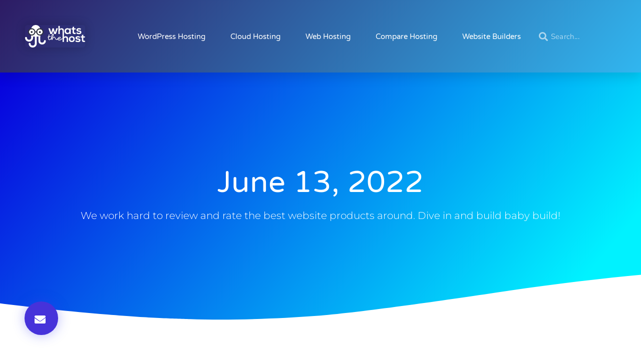

--- FILE ---
content_type: text/html; charset=UTF-8
request_url: https://www.whatsthehost.com/2022/06/13/
body_size: 15652
content:
<!doctype html>
<html lang="en-US">
<head>
	<meta charset="UTF-8">
	<meta name="viewport" content="width=device-width, initial-scale=1">
	<link rel="profile" href="https://gmpg.org/xfn/11">
	<meta name='robots' content='noindex, follow' />
	<style>img:is([sizes="auto" i], [sizes^="auto," i]) { contain-intrinsic-size: 3000px 1500px }</style>
	
	<!-- This site is optimized with the Yoast SEO plugin v26.8 - https://yoast.com/product/yoast-seo-wordpress/ -->
	<title>June 13, 2022 - WhatsTheHost - Best Hosting Reviews by Real People</title>
	<meta property="og:locale" content="en_US" />
	<meta property="og:type" content="website" />
	<meta property="og:title" content="June 13, 2022 - WhatsTheHost - Best Hosting Reviews by Real People" />
	<meta property="og:url" content="https://www.whatsthehost.com/2022/06/13/" />
	<meta property="og:site_name" content="WhatsTheHost - Best Hosting Reviews by Real People" />
	<script type="application/ld+json" class="yoast-schema-graph">{"@context":"https://schema.org","@graph":[{"@type":"CollectionPage","@id":"https://www.whatsthehost.com/2022/06/13/","url":"https://www.whatsthehost.com/2022/06/13/","name":"June 13, 2022 - WhatsTheHost - Best Hosting Reviews by Real People","isPartOf":{"@id":"https://www.whatsthehost.com/#website"},"primaryImageOfPage":{"@id":"https://www.whatsthehost.com/2022/06/13/#primaryimage"},"image":{"@id":"https://www.whatsthehost.com/2022/06/13/#primaryimage"},"thumbnailUrl":"https://www.whatsthehost.com/wp-content/uploads/2017/06/How-to-Host-a-Website.jpg","breadcrumb":{"@id":"https://www.whatsthehost.com/2022/06/13/#breadcrumb"},"inLanguage":"en-US"},{"@type":"ImageObject","inLanguage":"en-US","@id":"https://www.whatsthehost.com/2022/06/13/#primaryimage","url":"https://www.whatsthehost.com/wp-content/uploads/2017/06/How-to-Host-a-Website.jpg","contentUrl":"https://www.whatsthehost.com/wp-content/uploads/2017/06/How-to-Host-a-Website.jpg","width":1280,"height":801,"caption":"How to Host a Website"},{"@type":"BreadcrumbList","@id":"https://www.whatsthehost.com/2022/06/13/#breadcrumb","itemListElement":[{"@type":"ListItem","position":1,"name":"Home","item":"https://www.whatsthehost.com/"},{"@type":"ListItem","position":2,"name":"Blog Posts for June 13, 2022"}]},{"@type":"WebSite","@id":"https://www.whatsthehost.com/#website","url":"https://www.whatsthehost.com/","name":"WhatsTheHost - Best Hosting Reviews by Real People","description":"","publisher":{"@id":"https://www.whatsthehost.com/#organization"},"potentialAction":[{"@type":"SearchAction","target":{"@type":"EntryPoint","urlTemplate":"https://www.whatsthehost.com/?s={search_term_string}"},"query-input":{"@type":"PropertyValueSpecification","valueRequired":true,"valueName":"search_term_string"}}],"inLanguage":"en-US"},{"@type":"Organization","@id":"https://www.whatsthehost.com/#organization","name":"Whats The Host","url":"https://www.whatsthehost.com/","logo":{"@type":"ImageObject","inLanguage":"en-US","@id":"https://www.whatsthehost.com/#/schema/logo/image/","url":"https://www.whatsthehost.com/wp-content/uploads/2018/07/logo_icon.svg","contentUrl":"https://www.whatsthehost.com/wp-content/uploads/2018/07/logo_icon.svg","width":1,"height":1,"caption":"Whats The Host"},"image":{"@id":"https://www.whatsthehost.com/#/schema/logo/image/"}}]}</script>
	<!-- / Yoast SEO plugin. -->


<link rel="alternate" type="application/rss+xml" title="WhatsTheHost - Best Hosting Reviews by Real People &raquo; Feed" href="https://www.whatsthehost.com/feed/" />
<link rel="alternate" type="application/rss+xml" title="WhatsTheHost - Best Hosting Reviews by Real People &raquo; Comments Feed" href="https://www.whatsthehost.com/comments/feed/" />
<script>
window._wpemojiSettings = {"baseUrl":"https:\/\/s.w.org\/images\/core\/emoji\/16.0.1\/72x72\/","ext":".png","svgUrl":"https:\/\/s.w.org\/images\/core\/emoji\/16.0.1\/svg\/","svgExt":".svg","source":{"concatemoji":"https:\/\/www.whatsthehost.com\/wp-includes\/js\/wp-emoji-release.min.js?ver=6.8.2"}};
/*! This file is auto-generated */
!function(s,n){var o,i,e;function c(e){try{var t={supportTests:e,timestamp:(new Date).valueOf()};sessionStorage.setItem(o,JSON.stringify(t))}catch(e){}}function p(e,t,n){e.clearRect(0,0,e.canvas.width,e.canvas.height),e.fillText(t,0,0);var t=new Uint32Array(e.getImageData(0,0,e.canvas.width,e.canvas.height).data),a=(e.clearRect(0,0,e.canvas.width,e.canvas.height),e.fillText(n,0,0),new Uint32Array(e.getImageData(0,0,e.canvas.width,e.canvas.height).data));return t.every(function(e,t){return e===a[t]})}function u(e,t){e.clearRect(0,0,e.canvas.width,e.canvas.height),e.fillText(t,0,0);for(var n=e.getImageData(16,16,1,1),a=0;a<n.data.length;a++)if(0!==n.data[a])return!1;return!0}function f(e,t,n,a){switch(t){case"flag":return n(e,"\ud83c\udff3\ufe0f\u200d\u26a7\ufe0f","\ud83c\udff3\ufe0f\u200b\u26a7\ufe0f")?!1:!n(e,"\ud83c\udde8\ud83c\uddf6","\ud83c\udde8\u200b\ud83c\uddf6")&&!n(e,"\ud83c\udff4\udb40\udc67\udb40\udc62\udb40\udc65\udb40\udc6e\udb40\udc67\udb40\udc7f","\ud83c\udff4\u200b\udb40\udc67\u200b\udb40\udc62\u200b\udb40\udc65\u200b\udb40\udc6e\u200b\udb40\udc67\u200b\udb40\udc7f");case"emoji":return!a(e,"\ud83e\udedf")}return!1}function g(e,t,n,a){var r="undefined"!=typeof WorkerGlobalScope&&self instanceof WorkerGlobalScope?new OffscreenCanvas(300,150):s.createElement("canvas"),o=r.getContext("2d",{willReadFrequently:!0}),i=(o.textBaseline="top",o.font="600 32px Arial",{});return e.forEach(function(e){i[e]=t(o,e,n,a)}),i}function t(e){var t=s.createElement("script");t.src=e,t.defer=!0,s.head.appendChild(t)}"undefined"!=typeof Promise&&(o="wpEmojiSettingsSupports",i=["flag","emoji"],n.supports={everything:!0,everythingExceptFlag:!0},e=new Promise(function(e){s.addEventListener("DOMContentLoaded",e,{once:!0})}),new Promise(function(t){var n=function(){try{var e=JSON.parse(sessionStorage.getItem(o));if("object"==typeof e&&"number"==typeof e.timestamp&&(new Date).valueOf()<e.timestamp+604800&&"object"==typeof e.supportTests)return e.supportTests}catch(e){}return null}();if(!n){if("undefined"!=typeof Worker&&"undefined"!=typeof OffscreenCanvas&&"undefined"!=typeof URL&&URL.createObjectURL&&"undefined"!=typeof Blob)try{var e="postMessage("+g.toString()+"("+[JSON.stringify(i),f.toString(),p.toString(),u.toString()].join(",")+"));",a=new Blob([e],{type:"text/javascript"}),r=new Worker(URL.createObjectURL(a),{name:"wpTestEmojiSupports"});return void(r.onmessage=function(e){c(n=e.data),r.terminate(),t(n)})}catch(e){}c(n=g(i,f,p,u))}t(n)}).then(function(e){for(var t in e)n.supports[t]=e[t],n.supports.everything=n.supports.everything&&n.supports[t],"flag"!==t&&(n.supports.everythingExceptFlag=n.supports.everythingExceptFlag&&n.supports[t]);n.supports.everythingExceptFlag=n.supports.everythingExceptFlag&&!n.supports.flag,n.DOMReady=!1,n.readyCallback=function(){n.DOMReady=!0}}).then(function(){return e}).then(function(){var e;n.supports.everything||(n.readyCallback(),(e=n.source||{}).concatemoji?t(e.concatemoji):e.wpemoji&&e.twemoji&&(t(e.twemoji),t(e.wpemoji)))}))}((window,document),window._wpemojiSettings);
</script>
<style id='wp-emoji-styles-inline-css'>

	img.wp-smiley, img.emoji {
		display: inline !important;
		border: none !important;
		box-shadow: none !important;
		height: 1em !important;
		width: 1em !important;
		margin: 0 0.07em !important;
		vertical-align: -0.1em !important;
		background: none !important;
		padding: 0 !important;
	}
</style>
<link rel='stylesheet' id='wp-block-library-css' href='https://www.whatsthehost.com/wp-includes/css/dist/block-library/style.min.css?ver=6.8.2' media='all' />
<style id='classic-theme-styles-inline-css'>
/*! This file is auto-generated */
.wp-block-button__link{color:#fff;background-color:#32373c;border-radius:9999px;box-shadow:none;text-decoration:none;padding:calc(.667em + 2px) calc(1.333em + 2px);font-size:1.125em}.wp-block-file__button{background:#32373c;color:#fff;text-decoration:none}
</style>
<link rel='stylesheet' id='activecampaign-form-block-css' href='https://www.whatsthehost.com/wp-content/plugins/activecampaign-subscription-forms/activecampaign-form-block/build/style-index.css?ver=1753405185' media='all' />
<style id='global-styles-inline-css'>
:root{--wp--preset--aspect-ratio--square: 1;--wp--preset--aspect-ratio--4-3: 4/3;--wp--preset--aspect-ratio--3-4: 3/4;--wp--preset--aspect-ratio--3-2: 3/2;--wp--preset--aspect-ratio--2-3: 2/3;--wp--preset--aspect-ratio--16-9: 16/9;--wp--preset--aspect-ratio--9-16: 9/16;--wp--preset--color--black: #000000;--wp--preset--color--cyan-bluish-gray: #abb8c3;--wp--preset--color--white: #ffffff;--wp--preset--color--pale-pink: #f78da7;--wp--preset--color--vivid-red: #cf2e2e;--wp--preset--color--luminous-vivid-orange: #ff6900;--wp--preset--color--luminous-vivid-amber: #fcb900;--wp--preset--color--light-green-cyan: #7bdcb5;--wp--preset--color--vivid-green-cyan: #00d084;--wp--preset--color--pale-cyan-blue: #8ed1fc;--wp--preset--color--vivid-cyan-blue: #0693e3;--wp--preset--color--vivid-purple: #9b51e0;--wp--preset--gradient--vivid-cyan-blue-to-vivid-purple: linear-gradient(135deg,rgba(6,147,227,1) 0%,rgb(155,81,224) 100%);--wp--preset--gradient--light-green-cyan-to-vivid-green-cyan: linear-gradient(135deg,rgb(122,220,180) 0%,rgb(0,208,130) 100%);--wp--preset--gradient--luminous-vivid-amber-to-luminous-vivid-orange: linear-gradient(135deg,rgba(252,185,0,1) 0%,rgba(255,105,0,1) 100%);--wp--preset--gradient--luminous-vivid-orange-to-vivid-red: linear-gradient(135deg,rgba(255,105,0,1) 0%,rgb(207,46,46) 100%);--wp--preset--gradient--very-light-gray-to-cyan-bluish-gray: linear-gradient(135deg,rgb(238,238,238) 0%,rgb(169,184,195) 100%);--wp--preset--gradient--cool-to-warm-spectrum: linear-gradient(135deg,rgb(74,234,220) 0%,rgb(151,120,209) 20%,rgb(207,42,186) 40%,rgb(238,44,130) 60%,rgb(251,105,98) 80%,rgb(254,248,76) 100%);--wp--preset--gradient--blush-light-purple: linear-gradient(135deg,rgb(255,206,236) 0%,rgb(152,150,240) 100%);--wp--preset--gradient--blush-bordeaux: linear-gradient(135deg,rgb(254,205,165) 0%,rgb(254,45,45) 50%,rgb(107,0,62) 100%);--wp--preset--gradient--luminous-dusk: linear-gradient(135deg,rgb(255,203,112) 0%,rgb(199,81,192) 50%,rgb(65,88,208) 100%);--wp--preset--gradient--pale-ocean: linear-gradient(135deg,rgb(255,245,203) 0%,rgb(182,227,212) 50%,rgb(51,167,181) 100%);--wp--preset--gradient--electric-grass: linear-gradient(135deg,rgb(202,248,128) 0%,rgb(113,206,126) 100%);--wp--preset--gradient--midnight: linear-gradient(135deg,rgb(2,3,129) 0%,rgb(40,116,252) 100%);--wp--preset--font-size--small: 13px;--wp--preset--font-size--medium: 20px;--wp--preset--font-size--large: 36px;--wp--preset--font-size--x-large: 42px;--wp--preset--spacing--20: 0.44rem;--wp--preset--spacing--30: 0.67rem;--wp--preset--spacing--40: 1rem;--wp--preset--spacing--50: 1.5rem;--wp--preset--spacing--60: 2.25rem;--wp--preset--spacing--70: 3.38rem;--wp--preset--spacing--80: 5.06rem;--wp--preset--shadow--natural: 6px 6px 9px rgba(0, 0, 0, 0.2);--wp--preset--shadow--deep: 12px 12px 50px rgba(0, 0, 0, 0.4);--wp--preset--shadow--sharp: 6px 6px 0px rgba(0, 0, 0, 0.2);--wp--preset--shadow--outlined: 6px 6px 0px -3px rgba(255, 255, 255, 1), 6px 6px rgba(0, 0, 0, 1);--wp--preset--shadow--crisp: 6px 6px 0px rgba(0, 0, 0, 1);}:where(.is-layout-flex){gap: 0.5em;}:where(.is-layout-grid){gap: 0.5em;}body .is-layout-flex{display: flex;}.is-layout-flex{flex-wrap: wrap;align-items: center;}.is-layout-flex > :is(*, div){margin: 0;}body .is-layout-grid{display: grid;}.is-layout-grid > :is(*, div){margin: 0;}:where(.wp-block-columns.is-layout-flex){gap: 2em;}:where(.wp-block-columns.is-layout-grid){gap: 2em;}:where(.wp-block-post-template.is-layout-flex){gap: 1.25em;}:where(.wp-block-post-template.is-layout-grid){gap: 1.25em;}.has-black-color{color: var(--wp--preset--color--black) !important;}.has-cyan-bluish-gray-color{color: var(--wp--preset--color--cyan-bluish-gray) !important;}.has-white-color{color: var(--wp--preset--color--white) !important;}.has-pale-pink-color{color: var(--wp--preset--color--pale-pink) !important;}.has-vivid-red-color{color: var(--wp--preset--color--vivid-red) !important;}.has-luminous-vivid-orange-color{color: var(--wp--preset--color--luminous-vivid-orange) !important;}.has-luminous-vivid-amber-color{color: var(--wp--preset--color--luminous-vivid-amber) !important;}.has-light-green-cyan-color{color: var(--wp--preset--color--light-green-cyan) !important;}.has-vivid-green-cyan-color{color: var(--wp--preset--color--vivid-green-cyan) !important;}.has-pale-cyan-blue-color{color: var(--wp--preset--color--pale-cyan-blue) !important;}.has-vivid-cyan-blue-color{color: var(--wp--preset--color--vivid-cyan-blue) !important;}.has-vivid-purple-color{color: var(--wp--preset--color--vivid-purple) !important;}.has-black-background-color{background-color: var(--wp--preset--color--black) !important;}.has-cyan-bluish-gray-background-color{background-color: var(--wp--preset--color--cyan-bluish-gray) !important;}.has-white-background-color{background-color: var(--wp--preset--color--white) !important;}.has-pale-pink-background-color{background-color: var(--wp--preset--color--pale-pink) !important;}.has-vivid-red-background-color{background-color: var(--wp--preset--color--vivid-red) !important;}.has-luminous-vivid-orange-background-color{background-color: var(--wp--preset--color--luminous-vivid-orange) !important;}.has-luminous-vivid-amber-background-color{background-color: var(--wp--preset--color--luminous-vivid-amber) !important;}.has-light-green-cyan-background-color{background-color: var(--wp--preset--color--light-green-cyan) !important;}.has-vivid-green-cyan-background-color{background-color: var(--wp--preset--color--vivid-green-cyan) !important;}.has-pale-cyan-blue-background-color{background-color: var(--wp--preset--color--pale-cyan-blue) !important;}.has-vivid-cyan-blue-background-color{background-color: var(--wp--preset--color--vivid-cyan-blue) !important;}.has-vivid-purple-background-color{background-color: var(--wp--preset--color--vivid-purple) !important;}.has-black-border-color{border-color: var(--wp--preset--color--black) !important;}.has-cyan-bluish-gray-border-color{border-color: var(--wp--preset--color--cyan-bluish-gray) !important;}.has-white-border-color{border-color: var(--wp--preset--color--white) !important;}.has-pale-pink-border-color{border-color: var(--wp--preset--color--pale-pink) !important;}.has-vivid-red-border-color{border-color: var(--wp--preset--color--vivid-red) !important;}.has-luminous-vivid-orange-border-color{border-color: var(--wp--preset--color--luminous-vivid-orange) !important;}.has-luminous-vivid-amber-border-color{border-color: var(--wp--preset--color--luminous-vivid-amber) !important;}.has-light-green-cyan-border-color{border-color: var(--wp--preset--color--light-green-cyan) !important;}.has-vivid-green-cyan-border-color{border-color: var(--wp--preset--color--vivid-green-cyan) !important;}.has-pale-cyan-blue-border-color{border-color: var(--wp--preset--color--pale-cyan-blue) !important;}.has-vivid-cyan-blue-border-color{border-color: var(--wp--preset--color--vivid-cyan-blue) !important;}.has-vivid-purple-border-color{border-color: var(--wp--preset--color--vivid-purple) !important;}.has-vivid-cyan-blue-to-vivid-purple-gradient-background{background: var(--wp--preset--gradient--vivid-cyan-blue-to-vivid-purple) !important;}.has-light-green-cyan-to-vivid-green-cyan-gradient-background{background: var(--wp--preset--gradient--light-green-cyan-to-vivid-green-cyan) !important;}.has-luminous-vivid-amber-to-luminous-vivid-orange-gradient-background{background: var(--wp--preset--gradient--luminous-vivid-amber-to-luminous-vivid-orange) !important;}.has-luminous-vivid-orange-to-vivid-red-gradient-background{background: var(--wp--preset--gradient--luminous-vivid-orange-to-vivid-red) !important;}.has-very-light-gray-to-cyan-bluish-gray-gradient-background{background: var(--wp--preset--gradient--very-light-gray-to-cyan-bluish-gray) !important;}.has-cool-to-warm-spectrum-gradient-background{background: var(--wp--preset--gradient--cool-to-warm-spectrum) !important;}.has-blush-light-purple-gradient-background{background: var(--wp--preset--gradient--blush-light-purple) !important;}.has-blush-bordeaux-gradient-background{background: var(--wp--preset--gradient--blush-bordeaux) !important;}.has-luminous-dusk-gradient-background{background: var(--wp--preset--gradient--luminous-dusk) !important;}.has-pale-ocean-gradient-background{background: var(--wp--preset--gradient--pale-ocean) !important;}.has-electric-grass-gradient-background{background: var(--wp--preset--gradient--electric-grass) !important;}.has-midnight-gradient-background{background: var(--wp--preset--gradient--midnight) !important;}.has-small-font-size{font-size: var(--wp--preset--font-size--small) !important;}.has-medium-font-size{font-size: var(--wp--preset--font-size--medium) !important;}.has-large-font-size{font-size: var(--wp--preset--font-size--large) !important;}.has-x-large-font-size{font-size: var(--wp--preset--font-size--x-large) !important;}
:where(.wp-block-post-template.is-layout-flex){gap: 1.25em;}:where(.wp-block-post-template.is-layout-grid){gap: 1.25em;}
:where(.wp-block-columns.is-layout-flex){gap: 2em;}:where(.wp-block-columns.is-layout-grid){gap: 2em;}
:root :where(.wp-block-pullquote){font-size: 1.5em;line-height: 1.6;}
</style>
<link rel='stylesheet' id='ccchildpagescss-css' href='https://www.whatsthehost.com/wp-content/plugins/cc-child-pages/includes/css/styles.css?ver=1.43' media='all' />
<link rel='stylesheet' id='ccchildpagesskincss-css' href='https://www.whatsthehost.com/wp-content/plugins/cc-child-pages/includes/css/skins.css?ver=1.43' media='all' />
<!--[if lt IE 8]>
<link rel='stylesheet' id='ccchildpagesiecss-css' href='https://www.whatsthehost.com/wp-content/plugins/cc-child-pages/includes/css/styles.ie.css?ver=1.43' media='all' />
<![endif]-->
<link rel='stylesheet' id='page-list-style-css' href='https://www.whatsthehost.com/wp-content/plugins/page-list/css/page-list.css?ver=5.7' media='all' />
<link rel='stylesheet' id='reviewer-photoswipe-css' href='https://www.whatsthehost.com/wp-content/plugins/reviewer/public/assets/css/photoswipe.css?ver=3.25.0' media='all' />
<link rel='stylesheet' id='dashicons-css' href='https://www.whatsthehost.com/wp-includes/css/dashicons.min.css?ver=6.8.2' media='all' />
<link rel='stylesheet' id='reviewer-public-css' href='https://www.whatsthehost.com/wp-content/plugins/reviewer/public/assets/css/reviewer-public.css?ver=3.25.0' media='all' />
<link rel='stylesheet' id='hello-elementor-css' href='https://www.whatsthehost.com/wp-content/themes/hello-elementor/style.min.css?ver=3.0.1' media='all' />
<link rel='stylesheet' id='hello-elementor-theme-style-css' href='https://www.whatsthehost.com/wp-content/themes/hello-elementor/theme.min.css?ver=3.0.1' media='all' />
<link rel='stylesheet' id='hello-elementor-header-footer-css' href='https://www.whatsthehost.com/wp-content/themes/hello-elementor/header-footer.min.css?ver=3.0.1' media='all' />
<link rel='stylesheet' id='elementor-frontend-css' href='https://www.whatsthehost.com/wp-content/plugins/elementor/assets/css/frontend.min.css?ver=3.30.4' media='all' />
<link rel='stylesheet' id='widget-image-css' href='https://www.whatsthehost.com/wp-content/plugins/elementor/assets/css/widget-image.min.css?ver=3.30.4' media='all' />
<link rel='stylesheet' id='widget-nav-menu-css' href='https://www.whatsthehost.com/wp-content/plugins/elementor-pro/assets/css/widget-nav-menu.min.css?ver=3.30.1' media='all' />
<link rel='stylesheet' id='widget-search-form-css' href='https://www.whatsthehost.com/wp-content/plugins/elementor-pro/assets/css/widget-search-form.min.css?ver=3.30.1' media='all' />
<link rel='stylesheet' id='elementor-icons-shared-0-css' href='https://www.whatsthehost.com/wp-content/plugins/elementor/assets/lib/font-awesome/css/fontawesome.min.css?ver=5.15.3' media='all' />
<link rel='stylesheet' id='elementor-icons-fa-solid-css' href='https://www.whatsthehost.com/wp-content/plugins/elementor/assets/lib/font-awesome/css/solid.min.css?ver=5.15.3' media='all' />
<link rel='stylesheet' id='widget-social-icons-css' href='https://www.whatsthehost.com/wp-content/plugins/elementor/assets/css/widget-social-icons.min.css?ver=3.30.4' media='all' />
<link rel='stylesheet' id='e-apple-webkit-css' href='https://www.whatsthehost.com/wp-content/plugins/elementor/assets/css/conditionals/apple-webkit.min.css?ver=3.30.4' media='all' />
<link rel='stylesheet' id='widget-heading-css' href='https://www.whatsthehost.com/wp-content/plugins/elementor/assets/css/widget-heading.min.css?ver=3.30.4' media='all' />
<link rel='stylesheet' id='widget-icon-list-css' href='https://www.whatsthehost.com/wp-content/plugins/elementor/assets/css/widget-icon-list.min.css?ver=3.30.4' media='all' />
<link rel='stylesheet' id='widget-breadcrumbs-css' href='https://www.whatsthehost.com/wp-content/plugins/elementor-pro/assets/css/widget-breadcrumbs.min.css?ver=3.30.1' media='all' />
<link rel='stylesheet' id='e-shapes-css' href='https://www.whatsthehost.com/wp-content/plugins/elementor/assets/css/conditionals/shapes.min.css?ver=3.30.4' media='all' />
<link rel='stylesheet' id='widget-posts-css' href='https://www.whatsthehost.com/wp-content/plugins/elementor-pro/assets/css/widget-posts.min.css?ver=3.30.1' media='all' />
<link rel='stylesheet' id='e-motion-fx-css' href='https://www.whatsthehost.com/wp-content/plugins/elementor-pro/assets/css/modules/motion-fx.min.css?ver=3.30.1' media='all' />
<link rel='stylesheet' id='widget-form-css' href='https://www.whatsthehost.com/wp-content/plugins/elementor-pro/assets/css/widget-form.min.css?ver=3.30.1' media='all' />
<link rel='stylesheet' id='e-popup-css' href='https://www.whatsthehost.com/wp-content/plugins/elementor-pro/assets/css/conditionals/popup.min.css?ver=3.30.1' media='all' />
<link rel='stylesheet' id='elementor-icons-css' href='https://www.whatsthehost.com/wp-content/plugins/elementor/assets/lib/eicons/css/elementor-icons.min.css?ver=5.43.0' media='all' />
<link rel='stylesheet' id='elementor-post-5103-css' href='https://www.whatsthehost.com/wp-content/uploads/elementor/css/post-5103.css?ver=1754087278' media='all' />
<link rel='stylesheet' id='wpdt-elementor-widget-font-css' href='https://www.whatsthehost.com/wp-content/plugins/wpdatatables/integrations/page-builders/elementor/css/style.css?ver=6.5.3' media='all' />
<link rel='stylesheet' id='elementor-post-5316-css' href='https://www.whatsthehost.com/wp-content/uploads/elementor/css/post-5316.css?ver=1754087278' media='all' />
<link rel='stylesheet' id='elementor-post-5327-css' href='https://www.whatsthehost.com/wp-content/uploads/elementor/css/post-5327.css?ver=1754087278' media='all' />
<link rel='stylesheet' id='elementor-post-5563-css' href='https://www.whatsthehost.com/wp-content/uploads/elementor/css/post-5563.css?ver=1754087758' media='all' />
<link rel='stylesheet' id='elementor-post-6772-css' href='https://www.whatsthehost.com/wp-content/uploads/elementor/css/post-6772.css?ver=1754087278' media='all' />
<link rel='stylesheet' id='tablepress-default-css' href='https://www.whatsthehost.com/wp-content/tablepress-combined.min.css?ver=14' media='all' />
<link rel='stylesheet' id='tablepress-responsive-tables-css' href='https://www.whatsthehost.com/wp-content/plugins/tablepress-responsive-tables/css/tablepress-responsive.min.css?ver=1.8' media='all' />
<link rel='stylesheet' id='elementor-gf-local-nunitosans-css' href='https://www.whatsthehost.com/wp-content/uploads/elementor/google-fonts/css/nunitosans.css?ver=1754087296' media='all' />
<link rel='stylesheet' id='elementor-gf-local-righteous-css' href='https://www.whatsthehost.com/wp-content/uploads/elementor/google-fonts/css/righteous.css?ver=1754087282' media='all' />
<link rel='stylesheet' id='elementor-gf-local-varelaround-css' href='https://www.whatsthehost.com/wp-content/uploads/elementor/google-fonts/css/varelaround.css?ver=1754087283' media='all' />
<link rel='stylesheet' id='elementor-gf-local-montserrat-css' href='https://www.whatsthehost.com/wp-content/uploads/elementor/google-fonts/css/montserrat.css?ver=1754087287' media='all' />
<link rel='stylesheet' id='elementor-gf-local-oswald-css' href='https://www.whatsthehost.com/wp-content/uploads/elementor/google-fonts/css/oswald.css?ver=1754087289' media='all' />
<link rel='stylesheet' id='elementor-icons-fa-brands-css' href='https://www.whatsthehost.com/wp-content/plugins/elementor/assets/lib/font-awesome/css/brands.min.css?ver=5.15.3' media='all' />
<link rel='stylesheet' id='elementor-icons-fa-regular-css' href='https://www.whatsthehost.com/wp-content/plugins/elementor/assets/lib/font-awesome/css/regular.min.css?ver=5.15.3' media='all' />
<script src="https://www.whatsthehost.com/wp-content/plugins/shortcode-for-current-date/dist/script.js?ver=6.8.2" id="shortcode-for-current-date-script-js"></script>
<script id="wk-tag-manager-script-js-after">
function shouldTrack(){
var trackLoggedIn = false;
var loggedIn = false;
if(!loggedIn){
return true;
} else if( trackLoggedIn ) {
return true;
}
return false;
}
function hasWKGoogleAnalyticsCookie() {
return (new RegExp('wp_wk_ga_untrack_' + document.location.hostname)).test(document.cookie);
}
if (!hasWKGoogleAnalyticsCookie() && shouldTrack()) {
//Google Tag Manager
(function (w, d, s, l, i) {
w[l] = w[l] || [];
w[l].push({
'gtm.start':
new Date().getTime(), event: 'gtm.js'
});
var f = d.getElementsByTagName(s)[0],
j = d.createElement(s), dl = l != 'dataLayer' ? '&l=' + l : '';
j.async = true;
j.src =
'https://www.googletagmanager.com/gtm.js?id=' + i + dl;
f.parentNode.insertBefore(j, f);
})(window, document, 'script', 'dataLayer', 'GTM-P6XLHW2');
}
</script>
<script src="https://www.whatsthehost.com/wp-includes/js/jquery/jquery.min.js?ver=3.7.1" id="jquery-core-js"></script>
<script src="https://www.whatsthehost.com/wp-includes/js/jquery/jquery-migrate.min.js?ver=3.4.1" id="jquery-migrate-js"></script>
<link rel="https://api.w.org/" href="https://www.whatsthehost.com/wp-json/" /><link rel="EditURI" type="application/rsd+xml" title="RSD" href="https://www.whatsthehost.com/xmlrpc.php?rsd" />
<meta name="generator" content="WordPress 6.8.2" />
			<!-- DO NOT COPY THIS SNIPPET! Start of Page Analytics Tracking for HubSpot WordPress plugin v11.3.16-->
			<script class="hsq-set-content-id" data-content-id="listing-page">
				var _hsq = _hsq || [];
				_hsq.push(["setContentType", "listing-page"]);
			</script>
			<!-- DO NOT COPY THIS SNIPPET! End of Page Analytics Tracking for HubSpot WordPress plugin -->
			<style id="wplmi-inline-css" type="text/css">
 span.wplmi-user-avatar { width: 16px;display: inline-block !important;flex-shrink: 0; } img.wplmi-elementor-avatar { border-radius: 100%;margin-right: 3px; }
</style>
<meta name="generator" content="Elementor 3.30.4; features: additional_custom_breakpoints; settings: css_print_method-external, google_font-enabled, font_display-auto">
			<style>
				.e-con.e-parent:nth-of-type(n+4):not(.e-lazyloaded):not(.e-no-lazyload),
				.e-con.e-parent:nth-of-type(n+4):not(.e-lazyloaded):not(.e-no-lazyload) * {
					background-image: none !important;
				}
				@media screen and (max-height: 1024px) {
					.e-con.e-parent:nth-of-type(n+3):not(.e-lazyloaded):not(.e-no-lazyload),
					.e-con.e-parent:nth-of-type(n+3):not(.e-lazyloaded):not(.e-no-lazyload) * {
						background-image: none !important;
					}
				}
				@media screen and (max-height: 640px) {
					.e-con.e-parent:nth-of-type(n+2):not(.e-lazyloaded):not(.e-no-lazyload),
					.e-con.e-parent:nth-of-type(n+2):not(.e-lazyloaded):not(.e-no-lazyload) * {
						background-image: none !important;
					}
				}
			</style>
					<style id="wp-custom-css">
			.elementor .wp-block-image  img {
	box-shadow: 0px 4px 8px 0px #8080804d;
    border-radius: 4px;
	margin: 50px auto;
}

h2 {margin-top: 5rem;
    margin-bottom: 2.5rem;
}

h3 {
    margin-top: 3rem;
    margin-bottom: 1.5rem;
}

.page-content, .elementor-inner {
	font-size: 18px;
}

ol, ul {
	padding-bottom: 1rem;
}

.home h1.entry-title {margin-top: 5rem;
    margin-bottom: 2.5rem;
}

.elementor .elementor-widget:not(.elementor-widget-text-editor) figure {
    margin: auto;
}

.page-header h1.entry-title {
	padding-top: 50px;
}

.page-header h1.entry-title:after {
    content: ""; /* This is necessary for the pseudo element to work. */ 
    display: block; /* This will put the pseudo element on its own line. */
    margin: 0 auto; /* This will center the border. */
    width: 50%; /* Change this to whatever width you want. */
    padding-top: 30px; /* This creates some space between the element and the border. */
    border-bottom: 5px solid #32aee8; /* This creates the border. Replace black with whatever color you want. */
	margin-bottom: 50px; /* This creates some space between the element and the border. */
}

.elementor-post-navigation__link__prev, .elementor-post-navigation__link__next {
	padding: 15px
}

.elementor-widget-container img {
	margin: 40px auto 40px;
	border-radius: 5px;
    box-shadow: 0px 0px 20px 0px rgba(0,0,0,0.2);
}

.elementor-widget-theme-post-featured-image .elementor-widget-container img{
	margin: 0px;
}

.wp-caption-text {
	margin-top:10px;
	margin-bottom: 50px;
}

.elementor-post__thumbnail img {
	margin: 0px;
	box-shadow: 0 0 0;
	
}

.wpdt-c table thead th, .wpdt-c table tbody td, .wpdt-c table tfoot td {
    font-family: 'Roboto', sans-serif !important;
    font-weight: 400 !important;
}

h2.wpdt-c {
	font-size: 1.5rem;
}

blockquote.wp-block-quote {
	border-left: 3px solid #35a7e2;
    padding-left: 10px;
    font-style: italic;
	background-image: url("https://www.whatsthehost.com/wp-content/uploads/2021/06/Quotation-Symbol-PNG-File-75.png");
	background-position: right bottom; /*Positioning*/
   background-repeat: no-repeat; /*Prevent showing multiple background images*/
}		</style>
		</head>
<body class="archive date wp-custom-logo wp-theme-hello-elementor elementor-page-5563 elementor-default elementor-template-full-width elementor-kit-5103">

<noscript>
    <iframe src="https://www.googletagmanager.com/ns.html?id=GTM-P6XLHW2" height="0" width="0"
        style="display:none;visibility:hidden"></iframe>
</noscript>


<a class="skip-link screen-reader-text" href="#content">Skip to content</a>

		<div data-elementor-type="header" data-elementor-id="5316" class="elementor elementor-5316 elementor-location-header" data-elementor-post-type="elementor_library">
					<section class="elementor-section elementor-top-section elementor-element elementor-element-611eeb60 elementor-section-height-min-height elementor-section-boxed elementor-section-height-default elementor-section-items-middle" data-id="611eeb60" data-element_type="section" data-settings="{&quot;background_background&quot;:&quot;gradient&quot;,&quot;animation&quot;:&quot;none&quot;}">
						<div class="elementor-container elementor-column-gap-default">
					<div class="elementor-column elementor-col-33 elementor-top-column elementor-element elementor-element-78cefd9f" data-id="78cefd9f" data-element_type="column">
			<div class="elementor-widget-wrap elementor-element-populated">
						<div class="elementor-element elementor-element-315b67b4 elementor-widget elementor-widget-image" data-id="315b67b4" data-element_type="widget" data-settings="{&quot;_animation&quot;:&quot;none&quot;,&quot;_animation_delay&quot;:0}" data-widget_type="image.default">
				<div class="elementor-widget-container">
																<a href="https://www.whatsthehost.com">
							<img width="220" height="83" src="https://www.whatsthehost.com/wp-content/uploads/2020/07/whats-the-host-logo-1.png" class="attachment-full size-full wp-image-5318" alt="" />								</a>
															</div>
				</div>
					</div>
		</div>
				<div class="elementor-column elementor-col-33 elementor-top-column elementor-element elementor-element-3d989f81" data-id="3d989f81" data-element_type="column">
			<div class="elementor-widget-wrap elementor-element-populated">
						<div class="elementor-element elementor-element-7716f2d9 elementor-nav-menu__align-end elementor-nav-menu--stretch elementor-nav-menu__text-align-center elementor-nav-menu--dropdown-tablet elementor-nav-menu--toggle elementor-nav-menu--burger elementor-widget elementor-widget-nav-menu" data-id="7716f2d9" data-element_type="widget" data-settings="{&quot;full_width&quot;:&quot;stretch&quot;,&quot;submenu_icon&quot;:{&quot;value&quot;:&quot;&lt;i class=\&quot;fas fa-chevron-down\&quot;&gt;&lt;\/i&gt;&quot;,&quot;library&quot;:&quot;fa-solid&quot;},&quot;layout&quot;:&quot;horizontal&quot;,&quot;toggle&quot;:&quot;burger&quot;}" data-widget_type="nav-menu.default">
				<div class="elementor-widget-container">
								<nav aria-label="Menu" class="elementor-nav-menu--main elementor-nav-menu__container elementor-nav-menu--layout-horizontal e--pointer-underline e--animation-drop-out">
				<ul id="menu-1-7716f2d9" class="elementor-nav-menu"><li class="menu-item menu-item-type-taxonomy menu-item-object-host-types menu-item-8771"><a href="https://www.whatsthehost.com/host-types/wordpress-hosting/" class="elementor-item">WordPress Hosting</a></li>
<li class="menu-item menu-item-type-taxonomy menu-item-object-host-types menu-item-8772"><a href="https://www.whatsthehost.com/host-types/cloud-hosting/" class="elementor-item">Cloud Hosting</a></li>
<li class="menu-item menu-item-type-taxonomy menu-item-object-category menu-item-8773"><a href="https://www.whatsthehost.com/category/web-hosting/" class="elementor-item">Web Hosting</a></li>
<li class="menu-item menu-item-type-taxonomy menu-item-object-category menu-item-8774"><a href="https://www.whatsthehost.com/category/compare-hosting/" class="elementor-item">Compare Hosting</a></li>
<li class="menu-item menu-item-type-taxonomy menu-item-object-category menu-item-8775"><a href="https://www.whatsthehost.com/category/website-builders/" class="elementor-item">Website Builders</a></li>
</ul>			</nav>
					<div class="elementor-menu-toggle" role="button" tabindex="0" aria-label="Menu Toggle" aria-expanded="false">
			<i aria-hidden="true" role="presentation" class="elementor-menu-toggle__icon--open eicon-menu-bar"></i><i aria-hidden="true" role="presentation" class="elementor-menu-toggle__icon--close eicon-close"></i>		</div>
					<nav class="elementor-nav-menu--dropdown elementor-nav-menu__container" aria-hidden="true">
				<ul id="menu-2-7716f2d9" class="elementor-nav-menu"><li class="menu-item menu-item-type-taxonomy menu-item-object-host-types menu-item-8771"><a href="https://www.whatsthehost.com/host-types/wordpress-hosting/" class="elementor-item" tabindex="-1">WordPress Hosting</a></li>
<li class="menu-item menu-item-type-taxonomy menu-item-object-host-types menu-item-8772"><a href="https://www.whatsthehost.com/host-types/cloud-hosting/" class="elementor-item" tabindex="-1">Cloud Hosting</a></li>
<li class="menu-item menu-item-type-taxonomy menu-item-object-category menu-item-8773"><a href="https://www.whatsthehost.com/category/web-hosting/" class="elementor-item" tabindex="-1">Web Hosting</a></li>
<li class="menu-item menu-item-type-taxonomy menu-item-object-category menu-item-8774"><a href="https://www.whatsthehost.com/category/compare-hosting/" class="elementor-item" tabindex="-1">Compare Hosting</a></li>
<li class="menu-item menu-item-type-taxonomy menu-item-object-category menu-item-8775"><a href="https://www.whatsthehost.com/category/website-builders/" class="elementor-item" tabindex="-1">Website Builders</a></li>
</ul>			</nav>
						</div>
				</div>
					</div>
		</div>
				<div class="elementor-column elementor-col-33 elementor-top-column elementor-element elementor-element-16aa2bff" data-id="16aa2bff" data-element_type="column">
			<div class="elementor-widget-wrap elementor-element-populated">
						<div class="elementor-element elementor-element-bca898d elementor-search-form--skin-minimal elementor-widget elementor-widget-search-form" data-id="bca898d" data-element_type="widget" data-settings="{&quot;skin&quot;:&quot;minimal&quot;}" data-widget_type="search-form.default">
				<div class="elementor-widget-container">
							<search role="search">
			<form class="elementor-search-form" action="https://www.whatsthehost.com" method="get">
												<div class="elementor-search-form__container">
					<label class="elementor-screen-only" for="elementor-search-form-bca898d">Search</label>

											<div class="elementor-search-form__icon">
							<i aria-hidden="true" class="fas fa-search"></i>							<span class="elementor-screen-only">Search</span>
						</div>
					
					<input id="elementor-search-form-bca898d" placeholder="Search..." class="elementor-search-form__input" type="search" name="s" value="">
					
					
									</div>
			</form>
		</search>
						</div>
				</div>
					</div>
		</div>
					</div>
		</section>
				</div>
				<div data-elementor-type="archive" data-elementor-id="5563" class="elementor elementor-5563 elementor-location-archive" data-elementor-post-type="elementor_library">
					<section class="elementor-section elementor-top-section elementor-element elementor-element-5f4d9835 elementor-section-height-min-height elementor-section-boxed elementor-section-height-default elementor-section-items-middle" data-id="5f4d9835" data-element_type="section" data-settings="{&quot;background_background&quot;:&quot;gradient&quot;,&quot;shape_divider_bottom&quot;:&quot;waves&quot;}">
							<div class="elementor-background-overlay"></div>
						<div class="elementor-shape elementor-shape-bottom" aria-hidden="true" data-negative="false">
			<svg xmlns="http://www.w3.org/2000/svg" viewBox="0 0 1000 100" preserveAspectRatio="none">
	<path class="elementor-shape-fill" d="M421.9,6.5c22.6-2.5,51.5,0.4,75.5,5.3c23.6,4.9,70.9,23.5,100.5,35.7c75.8,32.2,133.7,44.5,192.6,49.7
	c23.6,2.1,48.7,3.5,103.4-2.5c54.7-6,106.2-25.6,106.2-25.6V0H0v30.3c0,0,72,32.6,158.4,30.5c39.2-0.7,92.8-6.7,134-22.4
	c21.2-8.1,52.2-18.2,79.7-24.2C399.3,7.9,411.6,7.5,421.9,6.5z"/>
</svg>		</div>
					<div class="elementor-container elementor-column-gap-default">
					<div class="elementor-column elementor-col-100 elementor-top-column elementor-element elementor-element-5e07546e" data-id="5e07546e" data-element_type="column">
			<div class="elementor-widget-wrap elementor-element-populated">
						<div class="elementor-element elementor-element-602688de elementor-widget elementor-widget-theme-archive-title elementor-page-title elementor-widget-heading" data-id="602688de" data-element_type="widget" data-widget_type="theme-archive-title.default">
				<div class="elementor-widget-container">
					<h1 class="elementor-heading-title elementor-size-default">June 13, 2022</h1>				</div>
				</div>
				<div class="elementor-element elementor-element-425db678 elementor-widget elementor-widget-heading" data-id="425db678" data-element_type="widget" data-widget_type="heading.default">
				<div class="elementor-widget-container">
					<h3 class="elementor-heading-title elementor-size-default">We work hard to review and rate the best website products around. Dive in and build baby build!</h3>				</div>
				</div>
				<div class="elementor-element elementor-element-7e87736e elementor-widget__width-initial elementor-fixed elementor-widget elementor-widget-button" data-id="7e87736e" data-element_type="widget" data-settings="{&quot;_position&quot;:&quot;fixed&quot;}" data-widget_type="button.default">
				<div class="elementor-widget-container">
									<div class="elementor-button-wrapper">
					<a class="elementor-button elementor-size-md" role="button">
						<span class="elementor-button-content-wrapper">
						<span class="elementor-button-icon">
				<i aria-hidden="true" class="fas fa-envelope"></i>			</span>
								</span>
					</a>
				</div>
								</div>
				</div>
					</div>
		</div>
					</div>
		</section>
				<section class="elementor-section elementor-top-section elementor-element elementor-element-377ac4fd elementor-section-boxed elementor-section-height-default elementor-section-height-default" data-id="377ac4fd" data-element_type="section" data-settings="{&quot;background_background&quot;:&quot;classic&quot;}">
						<div class="elementor-container elementor-column-gap-default">
					<div class="elementor-column elementor-col-100 elementor-top-column elementor-element elementor-element-2cfec015" data-id="2cfec015" data-element_type="column">
			<div class="elementor-widget-wrap elementor-element-populated">
						<div class="elementor-element elementor-element-6d521c60 elementor-posts--align-center elementor-grid-3 elementor-grid-tablet-2 elementor-grid-mobile-1 elementor-posts--thumbnail-top elementor-card-shadow-yes elementor-posts__hover-gradient elementor-widget elementor-widget-archive-posts" data-id="6d521c60" data-element_type="widget" data-settings="{&quot;archive_cards_row_gap&quot;:{&quot;unit&quot;:&quot;px&quot;,&quot;size&quot;:&quot;30&quot;,&quot;sizes&quot;:[]},&quot;archive_cards_columns&quot;:&quot;3&quot;,&quot;archive_cards_columns_tablet&quot;:&quot;2&quot;,&quot;archive_cards_columns_mobile&quot;:&quot;1&quot;,&quot;archive_cards_row_gap_tablet&quot;:{&quot;unit&quot;:&quot;px&quot;,&quot;size&quot;:&quot;&quot;,&quot;sizes&quot;:[]},&quot;archive_cards_row_gap_mobile&quot;:{&quot;unit&quot;:&quot;px&quot;,&quot;size&quot;:&quot;&quot;,&quot;sizes&quot;:[]},&quot;pagination_type&quot;:&quot;numbers&quot;}" data-widget_type="archive-posts.archive_cards">
				<div class="elementor-widget-container">
							<div class="elementor-posts-container elementor-posts elementor-posts--skin-cards elementor-grid" role="list">
				<article class="elementor-post elementor-grid-item post-1287 post type-post status-publish format-standard has-post-thumbnail hentry category-web-host-how-to" role="listitem">
			<div class="elementor-post__card">
				<a class="elementor-post__thumbnail__link" href="https://www.whatsthehost.com/how-to-host-website/" tabindex="-1" ><div class="elementor-post__thumbnail"><img fetchpriority="high" width="1280" height="801" src="https://www.whatsthehost.com/wp-content/uploads/2017/06/How-to-Host-a-Website.jpg" class="attachment-full size-full wp-image-1288" alt="How to Host a Website" decoding="async" srcset="https://www.whatsthehost.com/wp-content/uploads/2017/06/How-to-Host-a-Website.jpg 1280w, https://www.whatsthehost.com/wp-content/uploads/2017/06/How-to-Host-a-Website-300x188.jpg 300w, https://www.whatsthehost.com/wp-content/uploads/2017/06/How-to-Host-a-Website-768x481.jpg 768w, https://www.whatsthehost.com/wp-content/uploads/2017/06/How-to-Host-a-Website-1024x641.jpg 1024w, https://www.whatsthehost.com/wp-content/uploads/2017/06/How-to-Host-a-Website-610x382.jpg 610w, https://www.whatsthehost.com/wp-content/uploads/2017/06/How-to-Host-a-Website-400x250.jpg 400w, https://www.whatsthehost.com/wp-content/uploads/2017/06/How-to-Host-a-Website-1080x676.jpg 1080w" sizes="(max-width: 1280px) 100vw, 1280px" /></div></a>
				<div class="elementor-post__badge">Web Host How-To</div>
				<div class="elementor-post__text">
				<h3 class="elementor-post__title">
			<a href="https://www.whatsthehost.com/how-to-host-website/" >
				How to Host a Website			</a>
		</h3>
				<div class="elementor-post__excerpt">
					</div>
				</div>
				<div class="elementor-post__meta-data">
					<span class="elementor-post-author">
			Joe		</span>
				<span class="elementor-post-date">
			June 13, 2022		</span>
				</div>
					</div>
		</article>
				</div>
		
						</div>
				</div>
					</div>
		</div>
					</div>
		</section>
				<section class="elementor-section elementor-top-section elementor-element elementor-element-4f1f685c elementor-section-boxed elementor-section-height-default elementor-section-height-default" data-id="4f1f685c" data-element_type="section" data-settings="{&quot;background_background&quot;:&quot;gradient&quot;,&quot;shape_divider_top&quot;:&quot;waves&quot;}">
							<div class="elementor-background-overlay"></div>
						<div class="elementor-shape elementor-shape-top" aria-hidden="true" data-negative="false">
			<svg xmlns="http://www.w3.org/2000/svg" viewBox="0 0 1000 100" preserveAspectRatio="none">
	<path class="elementor-shape-fill" d="M421.9,6.5c22.6-2.5,51.5,0.4,75.5,5.3c23.6,4.9,70.9,23.5,100.5,35.7c75.8,32.2,133.7,44.5,192.6,49.7
	c23.6,2.1,48.7,3.5,103.4-2.5c54.7-6,106.2-25.6,106.2-25.6V0H0v30.3c0,0,72,32.6,158.4,30.5c39.2-0.7,92.8-6.7,134-22.4
	c21.2-8.1,52.2-18.2,79.7-24.2C399.3,7.9,411.6,7.5,421.9,6.5z"/>
</svg>		</div>
					<div class="elementor-container elementor-column-gap-default">
					<div class="elementor-column elementor-col-50 elementor-top-column elementor-element elementor-element-1fca0a3e" data-id="1fca0a3e" data-element_type="column">
			<div class="elementor-widget-wrap elementor-element-populated">
						<div class="elementor-element elementor-element-4d93718c elementor-widget elementor-widget-heading" data-id="4d93718c" data-element_type="widget" data-widget_type="heading.default">
				<div class="elementor-widget-container">
					<h4 class="elementor-heading-title elementor-size-default">Need 1-on-1 web hosting &amp; marketing tech advice?</h4>				</div>
				</div>
				<div class="elementor-element elementor-element-8a20ced elementor-widget elementor-widget-heading" data-id="8a20ced" data-element_type="widget" data-widget_type="heading.default">
				<div class="elementor-widget-container">
					<h2 class="elementor-heading-title elementor-size-default">drop us a line and we'll send our top recommendations</h2>				</div>
				</div>
				<div class="elementor-element elementor-element-3e1e538b elementor-mobile-align-center elementor-widget elementor-widget-button" data-id="3e1e538b" data-element_type="widget" data-widget_type="button.default">
				<div class="elementor-widget-container">
									<div class="elementor-button-wrapper">
					<a class="elementor-button elementor-button-link elementor-size-xl" href="https://www.whatsthehost.com/contact-us/">
						<span class="elementor-button-content-wrapper">
						<span class="elementor-button-icon">
				<i aria-hidden="true" class="fas fa-arrow-right"></i>			</span>
									<span class="elementor-button-text">Contact Us</span>
					</span>
					</a>
				</div>
								</div>
				</div>
					</div>
		</div>
				<div class="elementor-column elementor-col-50 elementor-top-column elementor-element elementor-element-68593228" data-id="68593228" data-element_type="column">
			<div class="elementor-widget-wrap elementor-element-populated">
						<div class="elementor-element elementor-element-6be5961d elementor-widget elementor-widget-image" data-id="6be5961d" data-element_type="widget" data-settings="{&quot;motion_fx_motion_fx_scrolling&quot;:&quot;yes&quot;,&quot;motion_fx_translateY_effect&quot;:&quot;yes&quot;,&quot;motion_fx_translateY_direction&quot;:&quot;negative&quot;,&quot;motion_fx_translateY_speed&quot;:{&quot;unit&quot;:&quot;px&quot;,&quot;size&quot;:&quot;1&quot;,&quot;sizes&quot;:[]},&quot;motion_fx_devices&quot;:[&quot;desktop&quot;,&quot;tablet&quot;],&quot;motion_fx_translateY_affectedRange&quot;:{&quot;unit&quot;:&quot;%&quot;,&quot;size&quot;:&quot;&quot;,&quot;sizes&quot;:{&quot;start&quot;:&quot;0&quot;,&quot;end&quot;:&quot;50&quot;}}}" data-widget_type="image.default">
				<div class="elementor-widget-container">
															<img width="539" height="539" src="https://www.whatsthehost.com/wp-content/uploads/2020/08/CTA-News.png" class="attachment-full size-full wp-image-5568" alt="" srcset="https://www.whatsthehost.com/wp-content/uploads/2020/08/CTA-News.png 539w, https://www.whatsthehost.com/wp-content/uploads/2020/08/CTA-News-300x300.png 300w, https://www.whatsthehost.com/wp-content/uploads/2020/08/CTA-News-150x150.png 150w, https://www.whatsthehost.com/wp-content/uploads/2020/08/CTA-News-480x480.png 480w" sizes="(max-width: 539px) 100vw, 539px" />															</div>
				</div>
					</div>
		</div>
					</div>
		</section>
				</div>
				<div data-elementor-type="footer" data-elementor-id="5327" class="elementor elementor-5327 elementor-location-footer" data-elementor-post-type="elementor_library">
					<section class="elementor-section elementor-top-section elementor-element elementor-element-50fd8c1f elementor-section-boxed elementor-section-height-default elementor-section-height-default" data-id="50fd8c1f" data-element_type="section" data-settings="{&quot;background_background&quot;:&quot;gradient&quot;,&quot;shape_divider_top&quot;:&quot;opacity-fan&quot;}">
					<div class="elementor-shape elementor-shape-top" aria-hidden="true" data-negative="false">
			<svg xmlns="http://www.w3.org/2000/svg" viewBox="0 0 283.5 19.6" preserveAspectRatio="none">
	<path class="elementor-shape-fill" style="opacity:0.33" d="M0 0L0 18.8 141.8 4.1 283.5 18.8 283.5 0z"/>
	<path class="elementor-shape-fill" style="opacity:0.33" d="M0 0L0 12.6 141.8 4 283.5 12.6 283.5 0z"/>
	<path class="elementor-shape-fill" style="opacity:0.33" d="M0 0L0 6.4 141.8 4 283.5 6.4 283.5 0z"/>
	<path class="elementor-shape-fill" d="M0 0L0 1.2 141.8 4 283.5 1.2 283.5 0z"/>
</svg>		</div>
					<div class="elementor-container elementor-column-gap-default">
					<div class="elementor-column elementor-col-25 elementor-top-column elementor-element elementor-element-4ee3a6f2" data-id="4ee3a6f2" data-element_type="column">
			<div class="elementor-widget-wrap elementor-element-populated">
						<div class="elementor-element elementor-element-773d7644 elementor-widget elementor-widget-theme-site-logo elementor-widget-image" data-id="773d7644" data-element_type="widget" data-widget_type="theme-site-logo.default">
				<div class="elementor-widget-container">
											<a href="https://www.whatsthehost.com">
			<img width="220" height="83" src="https://www.whatsthehost.com/wp-content/uploads/2020/07/whats-the-host-logo-1.png" class="attachment-full size-full wp-image-5318" alt="" />				</a>
											</div>
				</div>
				<div class="elementor-element elementor-element-3ca7a518 elementor-widget elementor-widget-text-editor" data-id="3ca7a518" data-element_type="widget" data-widget_type="text-editor.default">
				<div class="elementor-widget-container">
									<p>We love researching new web hosting and website building tools to bring you solid recommendations to make your life easier. We may earn a referral fee for some links we recommend, it&#8217;s how we keep the site running!</p>								</div>
				</div>
				<div class="elementor-element elementor-element-729985f2 e-grid-align-left e-grid-align-mobile-left elementor-shape-rounded elementor-grid-0 elementor-widget elementor-widget-social-icons" data-id="729985f2" data-element_type="widget" data-widget_type="social-icons.default">
				<div class="elementor-widget-container">
							<div class="elementor-social-icons-wrapper elementor-grid">
							<span class="elementor-grid-item">
					<a class="elementor-icon elementor-social-icon elementor-social-icon-twitter elementor-repeater-item-dc10550" href="https://twitter.com/whatsthehost" target="_blank">
						<span class="elementor-screen-only">Twitter</span>
						<i class="fab fa-twitter"></i>					</a>
				</span>
					</div>
						</div>
				</div>
					</div>
		</div>
				<div class="elementor-column elementor-col-25 elementor-top-column elementor-element elementor-element-26bcc95e" data-id="26bcc95e" data-element_type="column">
			<div class="elementor-widget-wrap elementor-element-populated">
						<div class="elementor-element elementor-element-4e664488 elementor-widget elementor-widget-heading" data-id="4e664488" data-element_type="widget" data-widget_type="heading.default">
				<div class="elementor-widget-container">
					<h2 class="elementor-heading-title elementor-size-default">Categories</h2>				</div>
				</div>
				<div class="elementor-element elementor-element-6fb0237b elementor-align-left elementor-mobile-align-left elementor-icon-list--layout-traditional elementor-list-item-link-full_width elementor-widget elementor-widget-icon-list" data-id="6fb0237b" data-element_type="widget" data-widget_type="icon-list.default">
				<div class="elementor-widget-container">
							<ul class="elementor-icon-list-items">
							<li class="elementor-icon-list-item">
											<a href="https://www.whatsthehost.com/reviews/">

											<span class="elementor-icon-list-text">All Reviews</span>
											</a>
									</li>
								<li class="elementor-icon-list-item">
											<a href="https://www.whatsthehost.com/category/compare-hosting/">

											<span class="elementor-icon-list-text">Compare Hosting</span>
											</a>
									</li>
								<li class="elementor-icon-list-item">
											<a href="https://www.whatsthehost.com/category/website-builders/">

											<span class="elementor-icon-list-text">Website Builders</span>
											</a>
									</li>
								<li class="elementor-icon-list-item">
											<a href="https://www.whatsthehost.com/host-types/wordpress-hosting/">

											<span class="elementor-icon-list-text">WordPress Hosting</span>
											</a>
									</li>
								<li class="elementor-icon-list-item">
											<a href="https://www.whatsthehost.com/category/stats-research/">

											<span class="elementor-icon-list-text">Stats & Research</span>
											</a>
									</li>
								<li class="elementor-icon-list-item">
											<a href="https://www.whatsthehost.com/blog/">

												<span class="elementor-icon-list-icon">
							<i aria-hidden="true" class="fas fa-check"></i>						</span>
										<span class="elementor-icon-list-text">View Full Blog</span>
											</a>
									</li>
						</ul>
						</div>
				</div>
				<div class="elementor-element elementor-element-eb64959 elementor-widget elementor-widget-text-editor" data-id="eb64959" data-element_type="widget" data-widget_type="text-editor.default">
				<div class="elementor-widget-container">
									<p><strong>You are here:</strong></p>								</div>
				</div>
				<div class="elementor-element elementor-element-91df71d elementor-widget elementor-widget-breadcrumbs" data-id="91df71d" data-element_type="widget" data-widget_type="breadcrumbs.default">
				<div class="elementor-widget-container">
					<p id="breadcrumbs"><span><span><a href="https://www.whatsthehost.com/">Home</a></span> » <span class="breadcrumb_last" aria-current="page">Blog Posts for June 13, 2022</span></span></p>				</div>
				</div>
					</div>
		</div>
				<div class="elementor-column elementor-col-25 elementor-top-column elementor-element elementor-element-4ef6ff49" data-id="4ef6ff49" data-element_type="column">
			<div class="elementor-widget-wrap elementor-element-populated">
						<div class="elementor-element elementor-element-3a24dd80 elementor-widget elementor-widget-heading" data-id="3a24dd80" data-element_type="widget" data-widget_type="heading.default">
				<div class="elementor-widget-container">
					<h2 class="elementor-heading-title elementor-size-default">About</h2>				</div>
				</div>
				<div class="elementor-element elementor-element-3ef3b5cf elementor-align-left elementor-mobile-align-left elementor-icon-list--layout-traditional elementor-list-item-link-full_width elementor-widget elementor-widget-icon-list" data-id="3ef3b5cf" data-element_type="widget" data-widget_type="icon-list.default">
				<div class="elementor-widget-container">
							<ul class="elementor-icon-list-items">
							<li class="elementor-icon-list-item">
											<a href="https://www.whatsthehost.com/about-us/">

											<span class="elementor-icon-list-text">About Us</span>
											</a>
									</li>
								<li class="elementor-icon-list-item">
											<a href="https://www.whatsthehost.com/terms-conditions/">

											<span class="elementor-icon-list-text">Terms</span>
											</a>
									</li>
								<li class="elementor-icon-list-item">
											<a href="https://www.whatsthehost.com/affiliate-disclosure/">

											<span class="elementor-icon-list-text">Affiliate Disclosure</span>
											</a>
									</li>
								<li class="elementor-icon-list-item">
											<a href="https://www.whatsthehost.com/privacy-policy/">

											<span class="elementor-icon-list-text">Privacy Policy</span>
											</a>
									</li>
								<li class="elementor-icon-list-item">
											<a href="https://www.whatsthehost.com/contact-us/">

											<span class="elementor-icon-list-text">Contact Us</span>
											</a>
									</li>
						</ul>
						</div>
				</div>
					</div>
		</div>
				<div class="elementor-column elementor-col-25 elementor-top-column elementor-element elementor-element-6cf1e371" data-id="6cf1e371" data-element_type="column">
			<div class="elementor-widget-wrap elementor-element-populated">
						<div class="elementor-element elementor-element-350b27fc elementor-widget elementor-widget-heading" data-id="350b27fc" data-element_type="widget" data-widget_type="heading.default">
				<div class="elementor-widget-container">
					<h2 class="elementor-heading-title elementor-size-default">Top Posts</h2>				</div>
				</div>
				<div class="elementor-element elementor-element-486853b1 elementor-align-left elementor-icon-list--layout-traditional elementor-list-item-link-full_width elementor-widget elementor-widget-icon-list" data-id="486853b1" data-element_type="widget" data-widget_type="icon-list.default">
				<div class="elementor-widget-container">
							<ul class="elementor-icon-list-items">
							<li class="elementor-icon-list-item">
											<a href="https://www.whatsthehost.com/7-fastest-web-hosting-companies/">

											<span class="elementor-icon-list-text">7 Fastest Web Hosts</span>
											</a>
									</li>
								<li class="elementor-icon-list-item">
											<a href="https://www.whatsthehost.com/web-hosting-recommender/">

												<span class="elementor-icon-list-icon">
							<i aria-hidden="true" class="fas fa-check"></i>						</span>
										<span class="elementor-icon-list-text">Web Hosting Recommendation Tool </span>
											</a>
									</li>
								<li class="elementor-icon-list-item">
											<a href="https://www.whatsthehost.com/best-small-business-hosting/">

												<span class="elementor-icon-list-icon">
							<i aria-hidden="true" class="fas fa-check"></i>						</span>
										<span class="elementor-icon-list-text">Small Business Hosting</span>
											</a>
									</li>
								<li class="elementor-icon-list-item">
											<a href="https://www.whatsthehost.com/6-best-hosts-for-site-owners-that-want-amazing-support/">

												<span class="elementor-icon-list-icon">
							<i aria-hidden="true" class="fas fa-check"></i>						</span>
										<span class="elementor-icon-list-text">Best Hosting Support</span>
											</a>
									</li>
						</ul>
						</div>
				</div>
					</div>
		</div>
					</div>
		</section>
				<footer class="elementor-section elementor-top-section elementor-element elementor-element-7178da70 elementor-section-height-min-height elementor-section-content-middle elementor-section-boxed elementor-section-height-default elementor-section-items-middle" data-id="7178da70" data-element_type="section" data-settings="{&quot;background_background&quot;:&quot;classic&quot;}">
						<div class="elementor-container elementor-column-gap-default">
					<div class="elementor-column elementor-col-50 elementor-top-column elementor-element elementor-element-21386a49" data-id="21386a49" data-element_type="column">
			<div class="elementor-widget-wrap elementor-element-populated">
						<div class="elementor-element elementor-element-4e3785fb elementor-widget elementor-widget-heading" data-id="4e3785fb" data-element_type="widget" data-widget_type="heading.default">
				<div class="elementor-widget-container">
					<h3 class="elementor-heading-title elementor-size-default">©2024  All rights reserved - Whats The Host</h3>				</div>
				</div>
					</div>
		</div>
				<div class="elementor-column elementor-col-50 elementor-top-column elementor-element elementor-element-18bedcea" data-id="18bedcea" data-element_type="column">
			<div class="elementor-widget-wrap elementor-element-populated">
						<div class="elementor-element elementor-element-736700f3 elementor-widget elementor-widget-heading" data-id="736700f3" data-element_type="widget" data-widget_type="heading.default">
				<div class="elementor-widget-container">
					<h3 class="elementor-heading-title elementor-size-default">Made with ❤ by Whats The Host in California</h3>				</div>
				</div>
					</div>
		</div>
					</div>
		</footer>
				</div>
		
<script type="speculationrules">
{"prefetch":[{"source":"document","where":{"and":[{"href_matches":"\/*"},{"not":{"href_matches":["\/wp-*.php","\/wp-admin\/*","\/wp-content\/uploads\/*","\/wp-content\/*","\/wp-content\/plugins\/*","\/wp-content\/themes\/hello-elementor\/*","\/*\\?(.+)"]}},{"not":{"selector_matches":"a[rel~=\"nofollow\"]"}},{"not":{"selector_matches":".no-prefetch, .no-prefetch a"}}]},"eagerness":"conservative"}]}
</script>
		<div data-elementor-type="popup" data-elementor-id="6772" class="elementor elementor-6772 elementor-location-popup" data-elementor-settings="{&quot;a11y_navigation&quot;:&quot;yes&quot;,&quot;triggers&quot;:{&quot;exit_intent&quot;:&quot;yes&quot;},&quot;timing&quot;:[]}" data-elementor-post-type="elementor_library">
					<section class="elementor-section elementor-top-section elementor-element elementor-element-3fe25835 elementor-section-height-min-height elementor-section-items-top elementor-section-boxed elementor-section-height-default" data-id="3fe25835" data-element_type="section" data-settings="{&quot;background_background&quot;:&quot;classic&quot;}">
						<div class="elementor-container elementor-column-gap-no">
					<div class="elementor-column elementor-col-100 elementor-top-column elementor-element elementor-element-7230cfbb" data-id="7230cfbb" data-element_type="column" data-settings="{&quot;background_background&quot;:&quot;classic&quot;}">
			<div class="elementor-widget-wrap elementor-element-populated">
						<div class="elementor-element elementor-element-68edd231 elementor-widget elementor-widget-heading" data-id="68edd231" data-element_type="widget" data-widget_type="heading.default">
				<div class="elementor-widget-container">
					<h2 class="elementor-heading-title elementor-size-default">be sharp</h2>				</div>
				</div>
					</div>
		</div>
					</div>
		</section>
				<section class="elementor-section elementor-top-section elementor-element elementor-element-6511355b elementor-section-boxed elementor-section-height-default elementor-section-height-default" data-id="6511355b" data-element_type="section" data-settings="{&quot;background_background&quot;:&quot;classic&quot;}">
						<div class="elementor-container elementor-column-gap-default">
					<div class="elementor-column elementor-col-100 elementor-top-column elementor-element elementor-element-2701eca9" data-id="2701eca9" data-element_type="column">
			<div class="elementor-widget-wrap elementor-element-populated">
						<div class="elementor-element elementor-element-5dffbc54 elementor-widget elementor-widget-heading" data-id="5dffbc54" data-element_type="widget" data-widget_type="heading.default">
				<div class="elementor-widget-container">
					<h2 class="elementor-heading-title elementor-size-default">Get 50% off hosting before black friday</h2>				</div>
				</div>
				<div class="elementor-element elementor-element-433ff520 elementor-widget elementor-widget-text-editor" data-id="433ff520" data-element_type="widget" data-widget_type="text-editor.default">
				<div class="elementor-widget-container">
									<p>Sign up and we&#8217;ll shoot you over our favorite deals and discounts right away.</p>								</div>
				</div>
				<div class="elementor-element elementor-element-28353be5 elementor-button-align-stretch elementor-widget elementor-widget-form" data-id="28353be5" data-element_type="widget" data-settings="{&quot;button_width&quot;:&quot;40&quot;,&quot;step_next_label&quot;:&quot;Next&quot;,&quot;step_previous_label&quot;:&quot;Previous&quot;,&quot;step_type&quot;:&quot;number_text&quot;,&quot;step_icon_shape&quot;:&quot;circle&quot;}" data-widget_type="form.default">
				<div class="elementor-widget-container">
							<form class="elementor-form" method="post" id="69" name="WTH Pop Up Form" aria-label="WTH Pop Up Form">
			<input type="hidden" name="post_id" value="6772"/>
			<input type="hidden" name="form_id" value="28353be5"/>
			<input type="hidden" name="referer_title" value="June 13, 2022 - WhatsTheHost - Best Hosting Reviews by Real People" />

			
			<div class="elementor-form-fields-wrapper elementor-labels-">
								<div class="elementor-field-type-email elementor-field-group elementor-column elementor-field-group-69 elementor-col-60 elementor-field-required">
												<label for="form-field-69" class="elementor-field-label elementor-screen-only">
								Email							</label>
														<input size="1" type="email" name="form_fields[69]" id="form-field-69" class="elementor-field elementor-size-sm  elementor-field-textual" placeholder="Your Email" required="required">
											</div>
								<div class="elementor-field-group elementor-column elementor-field-type-submit elementor-col-40 e-form__buttons">
					<button class="elementor-button elementor-size-sm" type="submit" id="popup-wth">
						<span class="elementor-button-content-wrapper">
															<span class="elementor-button-icon">
									<i aria-hidden="true" class="far fa-check-square"></i>																	</span>
																						<span class="elementor-button-text">Get them now!</span>
													</span>
					</button>
				</div>
			</div>
		</form>
						</div>
				</div>
					</div>
		</div>
					</div>
		</section>
				</div>
					<script>
				const lazyloadRunObserver = () => {
					const lazyloadBackgrounds = document.querySelectorAll( `.e-con.e-parent:not(.e-lazyloaded)` );
					const lazyloadBackgroundObserver = new IntersectionObserver( ( entries ) => {
						entries.forEach( ( entry ) => {
							if ( entry.isIntersecting ) {
								let lazyloadBackground = entry.target;
								if( lazyloadBackground ) {
									lazyloadBackground.classList.add( 'e-lazyloaded' );
								}
								lazyloadBackgroundObserver.unobserve( entry.target );
							}
						});
					}, { rootMargin: '200px 0px 200px 0px' } );
					lazyloadBackgrounds.forEach( ( lazyloadBackground ) => {
						lazyloadBackgroundObserver.observe( lazyloadBackground );
					} );
				};
				const events = [
					'DOMContentLoaded',
					'elementor/lazyload/observe',
				];
				events.forEach( ( event ) => {
					document.addEventListener( event, lazyloadRunObserver );
				} );
			</script>
					<!-- Root element of PhotoSwipe. Must have class pswp. -->
		<div class="pswp" tabindex="-1" role="dialog" aria-hidden="true">

			<!-- Background of PhotoSwipe.
		         It's a separate element as animating opacity is faster than rgba(). -->
			<div class="pswp__bg"></div>

			<!-- Slides wrapper with overflow:hidden. -->
			<div class="pswp__scroll-wrap">

				<!-- Container that holds slides.
		            PhotoSwipe keeps only 3 of them in the DOM to save memory.
		            Don't modify these 3 pswp__item elements, data is added later on. -->
				<div class="pswp__container">
					<div class="pswp__item"></div>
					<div class="pswp__item"></div>
					<div class="pswp__item"></div>
				</div>

				<!-- Default (PhotoSwipeUI_Default) interface on top of sliding area. Can be changed. -->
				<div class="pswp__ui pswp__ui--hidden">

					<div class="pswp__top-bar">

						<!--  Controls are self-explanatory. Order can be changed. -->

						<div class="pswp__counter"></div>

						<button class="pswp__button pswp__button--close" title="Close (Esc)"></button>

						<button class="pswp__button pswp__button--share" title="Share"></button>

						<button class="pswp__button pswp__button--fs" title="Toggle fullscreen"></button>

						<button class="pswp__button pswp__button--zoom" title="Zoom in/out"></button>

						<!-- Preloader demo http://codepen.io/dimsemenov/pen/yyBWoR -->
						<!-- element will get class pswp__preloader-active when preloader is running -->
						<div class="pswp__preloader">
							<div class="pswp__preloader__icn">
								<div class="pswp__preloader__cut">
									<div class="pswp__preloader__donut"></div>
								</div>
							</div>
						</div>
					</div>

					<div class="pswp__share-modal pswp__share-modal--hidden pswp__single-tap">
						<div class="pswp__share-tooltip"></div>
					</div>

					<button class="pswp__button pswp__button--arrow--left" title="Previous (arrow left)">
					</button>

					<button class="pswp__button pswp__button--arrow--right" title="Next (arrow right)">
					</button>

					<div class="pswp__caption">
						<div class="pswp__caption__center"></div>
					</div>

				</div>

			</div>

		</div>
<script id="site_tracking-js-extra">
var php_data = {"ac_settings":{"tracking_actid":475763407,"site_tracking_default":1,"site_tracking":1},"user_email":""};
</script>
<script src="https://www.whatsthehost.com/wp-content/plugins/activecampaign-subscription-forms/site_tracking.js?ver=6.8.2" id="site_tracking-js"></script>
<script id="reviewer-front-end-script-js-extra">
var rwpConstants = {"debugVue":""};
var reviewerReviewsOfSingleUser = {"ajax_nonce":"9681cf0c54","ajax_url":"https:\/\/www.whatsthehost.com\/wp-admin\/admin-ajax.php","action":"rwp_reviews_of_single_user"};
var reviewerRatingObj = {"ajax_nonce":"730c3b235f","ajax_url":"https:\/\/www.whatsthehost.com\/wp-admin\/admin-ajax.php","action":"rwp_ajax_action_rating"};
var reviewerJudgeObj = {"ajax_nonce":"78e8f6abe0","ajax_url":"https:\/\/www.whatsthehost.com\/wp-admin\/admin-ajax.php","action":"rwp_ajax_action_like"};
var reviewerQueryURs = {"ajax_nonce":"b5bf664964","ajax_url":"https:\/\/www.whatsthehost.com\/wp-admin\/admin-ajax.php","action":"rwp_reviews_box_query_users_reviews"};
var reviewerQueryAllURs = {"ajax_nonce":"133f8fd6b9","ajax_url":"https:\/\/www.whatsthehost.com\/wp-admin\/admin-ajax.php","action":"rwp_reviews_box_query_all_users_reviews"};
</script>
<script src="https://www.whatsthehost.com/wp-content/plugins/reviewer/public/assets/js/reviewer-front-end.js?ver=3.25.0" id="reviewer-front-end-script-js"></script>
<script src="https://www.whatsthehost.com/wp-content/plugins/elementor/assets/js/webpack.runtime.min.js?ver=3.30.4" id="elementor-webpack-runtime-js"></script>
<script src="https://www.whatsthehost.com/wp-content/plugins/elementor/assets/js/frontend-modules.min.js?ver=3.30.4" id="elementor-frontend-modules-js"></script>
<script src="https://www.whatsthehost.com/wp-includes/js/jquery/ui/core.min.js?ver=1.13.3" id="jquery-ui-core-js"></script>
<script id="elementor-frontend-js-before">
var elementorFrontendConfig = {"environmentMode":{"edit":false,"wpPreview":false,"isScriptDebug":false},"i18n":{"shareOnFacebook":"Share on Facebook","shareOnTwitter":"Share on Twitter","pinIt":"Pin it","download":"Download","downloadImage":"Download image","fullscreen":"Fullscreen","zoom":"Zoom","share":"Share","playVideo":"Play Video","previous":"Previous","next":"Next","close":"Close","a11yCarouselPrevSlideMessage":"Previous slide","a11yCarouselNextSlideMessage":"Next slide","a11yCarouselFirstSlideMessage":"This is the first slide","a11yCarouselLastSlideMessage":"This is the last slide","a11yCarouselPaginationBulletMessage":"Go to slide"},"is_rtl":false,"breakpoints":{"xs":0,"sm":480,"md":768,"lg":1025,"xl":1440,"xxl":1600},"responsive":{"breakpoints":{"mobile":{"label":"Mobile Portrait","value":767,"default_value":767,"direction":"max","is_enabled":true},"mobile_extra":{"label":"Mobile Landscape","value":880,"default_value":880,"direction":"max","is_enabled":false},"tablet":{"label":"Tablet Portrait","value":1024,"default_value":1024,"direction":"max","is_enabled":true},"tablet_extra":{"label":"Tablet Landscape","value":1200,"default_value":1200,"direction":"max","is_enabled":false},"laptop":{"label":"Laptop","value":1366,"default_value":1366,"direction":"max","is_enabled":false},"widescreen":{"label":"Widescreen","value":2400,"default_value":2400,"direction":"min","is_enabled":false}},"hasCustomBreakpoints":false},"version":"3.30.4","is_static":false,"experimentalFeatures":{"additional_custom_breakpoints":true,"theme_builder_v2":true,"home_screen":true,"global_classes_should_enforce_capabilities":true,"cloud-library":true,"e_opt_in_v4_page":true},"urls":{"assets":"https:\/\/www.whatsthehost.com\/wp-content\/plugins\/elementor\/assets\/","ajaxurl":"https:\/\/www.whatsthehost.com\/wp-admin\/admin-ajax.php","uploadUrl":"https:\/\/www.whatsthehost.com\/wp-content\/uploads"},"nonces":{"floatingButtonsClickTracking":"fba07b2332"},"swiperClass":"swiper","settings":{"editorPreferences":[]},"kit":{"global_image_lightbox":"yes","active_breakpoints":["viewport_mobile","viewport_tablet"],"lightbox_enable_counter":"yes","lightbox_enable_fullscreen":"yes","lightbox_enable_zoom":"yes","lightbox_enable_share":"yes","lightbox_title_src":"title","lightbox_description_src":"description"},"post":{"id":0,"title":"June 13, 2022 - WhatsTheHost - Best Hosting Reviews by Real People","excerpt":""}};
</script>
<script src="https://www.whatsthehost.com/wp-content/plugins/elementor/assets/js/frontend.min.js?ver=3.30.4" id="elementor-frontend-js"></script>
<script src="https://www.whatsthehost.com/wp-content/plugins/elementor-pro/assets/lib/smartmenus/jquery.smartmenus.min.js?ver=1.2.1" id="smartmenus-js"></script>
<script src="https://www.whatsthehost.com/wp-includes/js/imagesloaded.min.js?ver=5.0.0" id="imagesloaded-js"></script>
<script id="q2w3_fixed_widget-js-extra">
var q2w3_sidebar_options = [{"sidebar":"q2w3-default-sidebar","use_sticky_position":false,"margin_top":0,"margin_bottom":0,"stop_elements_selectors":"","screen_max_width":980,"screen_max_height":0,"widgets":["host-sticky-sidebar"]}];
</script>
<script src="https://www.whatsthehost.com/wp-content/plugins/q2w3-fixed-widget/js/frontend.min.js?ver=6.2.3" id="q2w3_fixed_widget-js"></script>
<script src="https://www.whatsthehost.com/wp-content/plugins/elementor-pro/assets/js/webpack-pro.runtime.min.js?ver=3.30.1" id="elementor-pro-webpack-runtime-js"></script>
<script src="https://www.whatsthehost.com/wp-includes/js/dist/hooks.min.js?ver=4d63a3d491d11ffd8ac6" id="wp-hooks-js"></script>
<script src="https://www.whatsthehost.com/wp-includes/js/dist/i18n.min.js?ver=5e580eb46a90c2b997e6" id="wp-i18n-js"></script>
<script id="wp-i18n-js-after">
wp.i18n.setLocaleData( { 'text direction\u0004ltr': [ 'ltr' ] } );
</script>
<script id="elementor-pro-frontend-js-before">
var ElementorProFrontendConfig = {"ajaxurl":"https:\/\/www.whatsthehost.com\/wp-admin\/admin-ajax.php","nonce":"d05d8d8f36","urls":{"assets":"https:\/\/www.whatsthehost.com\/wp-content\/plugins\/elementor-pro\/assets\/","rest":"https:\/\/www.whatsthehost.com\/wp-json\/"},"settings":{"lazy_load_background_images":true},"popup":{"hasPopUps":true},"shareButtonsNetworks":{"facebook":{"title":"Facebook","has_counter":true},"twitter":{"title":"Twitter"},"linkedin":{"title":"LinkedIn","has_counter":true},"pinterest":{"title":"Pinterest","has_counter":true},"reddit":{"title":"Reddit","has_counter":true},"vk":{"title":"VK","has_counter":true},"odnoklassniki":{"title":"OK","has_counter":true},"tumblr":{"title":"Tumblr"},"digg":{"title":"Digg"},"skype":{"title":"Skype"},"stumbleupon":{"title":"StumbleUpon","has_counter":true},"mix":{"title":"Mix"},"telegram":{"title":"Telegram"},"pocket":{"title":"Pocket","has_counter":true},"xing":{"title":"XING","has_counter":true},"whatsapp":{"title":"WhatsApp"},"email":{"title":"Email"},"print":{"title":"Print"},"x-twitter":{"title":"X"},"threads":{"title":"Threads"}},"facebook_sdk":{"lang":"en_US","app_id":""},"lottie":{"defaultAnimationUrl":"https:\/\/www.whatsthehost.com\/wp-content\/plugins\/elementor-pro\/modules\/lottie\/assets\/animations\/default.json"}};
</script>
<script src="https://www.whatsthehost.com/wp-content/plugins/elementor-pro/assets/js/frontend.min.js?ver=3.30.1" id="elementor-pro-frontend-js"></script>
<script src="https://www.whatsthehost.com/wp-content/plugins/elementor-pro/assets/js/elements-handlers.min.js?ver=3.30.1" id="pro-elements-handlers-js"></script>

</body>
</html>


--- FILE ---
content_type: text/css; charset=UTF-8
request_url: https://www.whatsthehost.com/wp-content/uploads/elementor/css/post-5316.css?ver=1754087278
body_size: 1178
content:
.elementor-5316 .elementor-element.elementor-element-611eeb60:not(.elementor-motion-effects-element-type-background), .elementor-5316 .elementor-element.elementor-element-611eeb60 > .elementor-motion-effects-container > .elementor-motion-effects-layer{background-color:transparent;background-image:linear-gradient(130deg, #2D1B64 0%, #31B6EF 100%);}.elementor-5316 .elementor-element.elementor-element-611eeb60 > .elementor-container{max-width:1200px;min-height:90px;}.elementor-5316 .elementor-element.elementor-element-611eeb60{box-shadow:0px 10px 20px 0px rgba(0,0,0,0.1);transition:background 0.3s, border 0.3s, border-radius 0.3s, box-shadow 0.3s;margin-top:0px;margin-bottom:0px;z-index:10;}.elementor-5316 .elementor-element.elementor-element-611eeb60 > .elementor-background-overlay{transition:background 0.3s, border-radius 0.3s, opacity 0.3s;}.elementor-bc-flex-widget .elementor-5316 .elementor-element.elementor-element-78cefd9f.elementor-column .elementor-widget-wrap{align-items:center;}.elementor-5316 .elementor-element.elementor-element-78cefd9f.elementor-column.elementor-element[data-element_type="column"] > .elementor-widget-wrap.elementor-element-populated{align-content:center;align-items:center;}.elementor-widget-image .widget-image-caption{color:var( --e-global-color-text );font-family:var( --e-global-typography-text-font-family ), Sans-serif;font-weight:var( --e-global-typography-text-font-weight );}.elementor-5316 .elementor-element.elementor-element-315b67b4{text-align:left;}.elementor-5316 .elementor-element.elementor-element-315b67b4 img{width:120px;}.elementor-bc-flex-widget .elementor-5316 .elementor-element.elementor-element-3d989f81.elementor-column .elementor-widget-wrap{align-items:center;}.elementor-5316 .elementor-element.elementor-element-3d989f81.elementor-column.elementor-element[data-element_type="column"] > .elementor-widget-wrap.elementor-element-populated{align-content:center;align-items:center;}.elementor-5316 .elementor-element.elementor-element-3d989f81 > .elementor-element-populated{padding:0px 20px 0px 0px;}.elementor-widget-nav-menu .elementor-nav-menu .elementor-item{font-family:var( --e-global-typography-primary-font-family ), Sans-serif;font-weight:var( --e-global-typography-primary-font-weight );}.elementor-widget-nav-menu .elementor-nav-menu--main .elementor-item{color:var( --e-global-color-text );fill:var( --e-global-color-text );}.elementor-widget-nav-menu .elementor-nav-menu--main .elementor-item:hover,
					.elementor-widget-nav-menu .elementor-nav-menu--main .elementor-item.elementor-item-active,
					.elementor-widget-nav-menu .elementor-nav-menu--main .elementor-item.highlighted,
					.elementor-widget-nav-menu .elementor-nav-menu--main .elementor-item:focus{color:var( --e-global-color-accent );fill:var( --e-global-color-accent );}.elementor-widget-nav-menu .elementor-nav-menu--main:not(.e--pointer-framed) .elementor-item:before,
					.elementor-widget-nav-menu .elementor-nav-menu--main:not(.e--pointer-framed) .elementor-item:after{background-color:var( --e-global-color-accent );}.elementor-widget-nav-menu .e--pointer-framed .elementor-item:before,
					.elementor-widget-nav-menu .e--pointer-framed .elementor-item:after{border-color:var( --e-global-color-accent );}.elementor-widget-nav-menu{--e-nav-menu-divider-color:var( --e-global-color-text );}.elementor-widget-nav-menu .elementor-nav-menu--dropdown .elementor-item, .elementor-widget-nav-menu .elementor-nav-menu--dropdown  .elementor-sub-item{font-family:var( --e-global-typography-accent-font-family ), Sans-serif;font-weight:var( --e-global-typography-accent-font-weight );}.elementor-5316 .elementor-element.elementor-element-7716f2d9 .elementor-menu-toggle{margin-left:auto;background-color:rgba(255,255,255,0);border-width:0px;border-radius:0px;}.elementor-5316 .elementor-element.elementor-element-7716f2d9 .elementor-nav-menu .elementor-item{font-family:"Varela Round", Sans-serif;font-size:15px;font-weight:300;}.elementor-5316 .elementor-element.elementor-element-7716f2d9 .elementor-nav-menu--main .elementor-item{color:#ffffff;fill:#ffffff;padding-left:0px;padding-right:0px;padding-top:35px;padding-bottom:35px;}.elementor-5316 .elementor-element.elementor-element-7716f2d9 .elementor-nav-menu--main .elementor-item:hover,
					.elementor-5316 .elementor-element.elementor-element-7716f2d9 .elementor-nav-menu--main .elementor-item.elementor-item-active,
					.elementor-5316 .elementor-element.elementor-element-7716f2d9 .elementor-nav-menu--main .elementor-item.highlighted,
					.elementor-5316 .elementor-element.elementor-element-7716f2d9 .elementor-nav-menu--main .elementor-item:focus{color:#ffffff;fill:#ffffff;}.elementor-5316 .elementor-element.elementor-element-7716f2d9 .elementor-nav-menu--main:not(.e--pointer-framed) .elementor-item:before,
					.elementor-5316 .elementor-element.elementor-element-7716f2d9 .elementor-nav-menu--main:not(.e--pointer-framed) .elementor-item:after{background-color:#ffffff;}.elementor-5316 .elementor-element.elementor-element-7716f2d9 .e--pointer-framed .elementor-item:before,
					.elementor-5316 .elementor-element.elementor-element-7716f2d9 .e--pointer-framed .elementor-item:after{border-color:#ffffff;}.elementor-5316 .elementor-element.elementor-element-7716f2d9 .elementor-nav-menu--main .elementor-item.elementor-item-active{color:#ffffff;}.elementor-5316 .elementor-element.elementor-element-7716f2d9 .elementor-nav-menu--main:not(.e--pointer-framed) .elementor-item.elementor-item-active:before,
					.elementor-5316 .elementor-element.elementor-element-7716f2d9 .elementor-nav-menu--main:not(.e--pointer-framed) .elementor-item.elementor-item-active:after{background-color:#ffffff;}.elementor-5316 .elementor-element.elementor-element-7716f2d9 .e--pointer-framed .elementor-item.elementor-item-active:before,
					.elementor-5316 .elementor-element.elementor-element-7716f2d9 .e--pointer-framed .elementor-item.elementor-item-active:after{border-color:#ffffff;}.elementor-5316 .elementor-element.elementor-element-7716f2d9 .e--pointer-framed .elementor-item:before{border-width:2px;}.elementor-5316 .elementor-element.elementor-element-7716f2d9 .e--pointer-framed.e--animation-draw .elementor-item:before{border-width:0 0 2px 2px;}.elementor-5316 .elementor-element.elementor-element-7716f2d9 .e--pointer-framed.e--animation-draw .elementor-item:after{border-width:2px 2px 0 0;}.elementor-5316 .elementor-element.elementor-element-7716f2d9 .e--pointer-framed.e--animation-corners .elementor-item:before{border-width:2px 0 0 2px;}.elementor-5316 .elementor-element.elementor-element-7716f2d9 .e--pointer-framed.e--animation-corners .elementor-item:after{border-width:0 2px 2px 0;}.elementor-5316 .elementor-element.elementor-element-7716f2d9 .e--pointer-underline .elementor-item:after,
					 .elementor-5316 .elementor-element.elementor-element-7716f2d9 .e--pointer-overline .elementor-item:before,
					 .elementor-5316 .elementor-element.elementor-element-7716f2d9 .e--pointer-double-line .elementor-item:before,
					 .elementor-5316 .elementor-element.elementor-element-7716f2d9 .e--pointer-double-line .elementor-item:after{height:2px;}.elementor-5316 .elementor-element.elementor-element-7716f2d9{--e-nav-menu-horizontal-menu-item-margin:calc( 50px / 2 );--nav-menu-icon-size:25px;}.elementor-5316 .elementor-element.elementor-element-7716f2d9 .elementor-nav-menu--main:not(.elementor-nav-menu--layout-horizontal) .elementor-nav-menu > li:not(:last-child){margin-bottom:50px;}.elementor-5316 .elementor-element.elementor-element-7716f2d9 .elementor-nav-menu--dropdown a, .elementor-5316 .elementor-element.elementor-element-7716f2d9 .elementor-menu-toggle{color:#3d4459;fill:#3d4459;}.elementor-5316 .elementor-element.elementor-element-7716f2d9 .elementor-nav-menu--dropdown{background-color:#ffffff;}.elementor-5316 .elementor-element.elementor-element-7716f2d9 .elementor-nav-menu--dropdown a:hover,
					.elementor-5316 .elementor-element.elementor-element-7716f2d9 .elementor-nav-menu--dropdown a:focus,
					.elementor-5316 .elementor-element.elementor-element-7716f2d9 .elementor-nav-menu--dropdown a.elementor-item-active,
					.elementor-5316 .elementor-element.elementor-element-7716f2d9 .elementor-nav-menu--dropdown a.highlighted,
					.elementor-5316 .elementor-element.elementor-element-7716f2d9 .elementor-menu-toggle:hover,
					.elementor-5316 .elementor-element.elementor-element-7716f2d9 .elementor-menu-toggle:focus{color:#4632da;}.elementor-5316 .elementor-element.elementor-element-7716f2d9 .elementor-nav-menu--dropdown a:hover,
					.elementor-5316 .elementor-element.elementor-element-7716f2d9 .elementor-nav-menu--dropdown a:focus,
					.elementor-5316 .elementor-element.elementor-element-7716f2d9 .elementor-nav-menu--dropdown a.elementor-item-active,
					.elementor-5316 .elementor-element.elementor-element-7716f2d9 .elementor-nav-menu--dropdown a.highlighted{background-color:#ffffff;}.elementor-5316 .elementor-element.elementor-element-7716f2d9 .elementor-nav-menu--dropdown a.elementor-item-active{color:#4632da;}.elementor-5316 .elementor-element.elementor-element-7716f2d9 .elementor-nav-menu--dropdown .elementor-item, .elementor-5316 .elementor-element.elementor-element-7716f2d9 .elementor-nav-menu--dropdown  .elementor-sub-item{font-family:"Montserrat", Sans-serif;}.elementor-5316 .elementor-element.elementor-element-7716f2d9 .elementor-nav-menu--main .elementor-nav-menu--dropdown, .elementor-5316 .elementor-element.elementor-element-7716f2d9 .elementor-nav-menu__container.elementor-nav-menu--dropdown{box-shadow:0px 2px 15px 0px rgba(0,0,0,0.1);}.elementor-5316 .elementor-element.elementor-element-7716f2d9 .elementor-nav-menu--dropdown a{padding-left:16px;padding-right:16px;padding-top:15px;padding-bottom:15px;}.elementor-5316 .elementor-element.elementor-element-7716f2d9 .elementor-nav-menu--dropdown li:not(:last-child){border-style:solid;border-color:#efefef;border-bottom-width:1px;}.elementor-5316 .elementor-element.elementor-element-7716f2d9 .elementor-nav-menu--main > .elementor-nav-menu > li > .elementor-nav-menu--dropdown, .elementor-5316 .elementor-element.elementor-element-7716f2d9 .elementor-nav-menu__container.elementor-nav-menu--dropdown{margin-top:0px !important;}.elementor-5316 .elementor-element.elementor-element-7716f2d9 div.elementor-menu-toggle{color:#ffffff;}.elementor-5316 .elementor-element.elementor-element-7716f2d9 div.elementor-menu-toggle svg{fill:#ffffff;}.elementor-5316 .elementor-element.elementor-element-7716f2d9 div.elementor-menu-toggle:hover, .elementor-5316 .elementor-element.elementor-element-7716f2d9 div.elementor-menu-toggle:focus{color:#ffffff;}.elementor-5316 .elementor-element.elementor-element-7716f2d9 div.elementor-menu-toggle:hover svg, .elementor-5316 .elementor-element.elementor-element-7716f2d9 div.elementor-menu-toggle:focus svg{fill:#ffffff;}.elementor-bc-flex-widget .elementor-5316 .elementor-element.elementor-element-16aa2bff.elementor-column .elementor-widget-wrap{align-items:center;}.elementor-5316 .elementor-element.elementor-element-16aa2bff.elementor-column.elementor-element[data-element_type="column"] > .elementor-widget-wrap.elementor-element-populated{align-content:center;align-items:center;}.elementor-widget-search-form input[type="search"].elementor-search-form__input{font-family:var( --e-global-typography-text-font-family ), Sans-serif;font-weight:var( --e-global-typography-text-font-weight );}.elementor-widget-search-form .elementor-search-form__input,
					.elementor-widget-search-form .elementor-search-form__icon,
					.elementor-widget-search-form .elementor-lightbox .dialog-lightbox-close-button,
					.elementor-widget-search-form .elementor-lightbox .dialog-lightbox-close-button:hover,
					.elementor-widget-search-form.elementor-search-form--skin-full_screen input[type="search"].elementor-search-form__input{color:var( --e-global-color-text );fill:var( --e-global-color-text );}.elementor-widget-search-form .elementor-search-form__submit{font-family:var( --e-global-typography-text-font-family ), Sans-serif;font-weight:var( --e-global-typography-text-font-weight );background-color:var( --e-global-color-secondary );}.elementor-5316 .elementor-element.elementor-element-bca898d .elementor-search-form__container{min-height:18px;box-shadow:0px 0px 10px 0px rgba(0, 0, 0, 0);}.elementor-5316 .elementor-element.elementor-element-bca898d .elementor-search-form__submit{min-width:18px;}body:not(.rtl) .elementor-5316 .elementor-element.elementor-element-bca898d .elementor-search-form__icon{padding-left:calc(18px / 3);}body.rtl .elementor-5316 .elementor-element.elementor-element-bca898d .elementor-search-form__icon{padding-right:calc(18px / 3);}.elementor-5316 .elementor-element.elementor-element-bca898d .elementor-search-form__input, .elementor-5316 .elementor-element.elementor-element-bca898d.elementor-search-form--button-type-text .elementor-search-form__submit{padding-left:calc(18px / 3);padding-right:calc(18px / 3);}.elementor-5316 .elementor-element.elementor-element-bca898d .elementor-search-form__icon{--e-search-form-icon-size-minimal:18px;}.elementor-5316 .elementor-element.elementor-element-bca898d input[type="search"].elementor-search-form__input{text-decoration:none;line-height:0.1em;letter-spacing:0.2px;}.elementor-5316 .elementor-element.elementor-element-bca898d .elementor-search-form__input,
					.elementor-5316 .elementor-element.elementor-element-bca898d .elementor-search-form__icon,
					.elementor-5316 .elementor-element.elementor-element-bca898d .elementor-lightbox .dialog-lightbox-close-button,
					.elementor-5316 .elementor-element.elementor-element-bca898d .elementor-lightbox .dialog-lightbox-close-button:hover,
					.elementor-5316 .elementor-element.elementor-element-bca898d.elementor-search-form--skin-full_screen input[type="search"].elementor-search-form__input{color:#FFFFFF;fill:#FFFFFF;}.elementor-5316 .elementor-element.elementor-element-bca898d:not(.elementor-search-form--skin-full_screen) .elementor-search-form__container{background-color:rgba(255, 255, 255, 0);border-color:rgba(34, 53, 144, 0);border-width:00px 00px 00px 00px;border-radius:0px;}.elementor-5316 .elementor-element.elementor-element-bca898d.elementor-search-form--skin-full_screen input[type="search"].elementor-search-form__input{background-color:rgba(255, 255, 255, 0);border-color:rgba(34, 53, 144, 0);border-width:00px 00px 00px 00px;border-radius:0px;}.elementor-theme-builder-content-area{height:400px;}.elementor-location-header:before, .elementor-location-footer:before{content:"";display:table;clear:both;}@media(max-width:1024px){.elementor-5316 .elementor-element.elementor-element-78cefd9f > .elementor-element-populated{padding:0% 0% 0% 5%;}.elementor-5316 .elementor-element.elementor-element-3d989f81 > .elementor-element-populated{padding:0% 0% 0% 5%;}.elementor-5316 .elementor-element.elementor-element-7716f2d9 > .elementor-widget-container{padding:0px 10px 0px 0px;}.elementor-5316 .elementor-element.elementor-element-7716f2d9 .elementor-nav-menu--dropdown .elementor-item, .elementor-5316 .elementor-element.elementor-element-7716f2d9 .elementor-nav-menu--dropdown  .elementor-sub-item{font-size:16px;}.elementor-5316 .elementor-element.elementor-element-7716f2d9 .elementor-nav-menu--dropdown a{padding-top:25px;padding-bottom:25px;}.elementor-5316 .elementor-element.elementor-element-7716f2d9 .elementor-nav-menu--main > .elementor-nav-menu > li > .elementor-nav-menu--dropdown, .elementor-5316 .elementor-element.elementor-element-7716f2d9 .elementor-nav-menu__container.elementor-nav-menu--dropdown{margin-top:25px !important;}.elementor-5316 .elementor-element.elementor-element-16aa2bff > .elementor-element-populated{padding:0% 15% 0% 5%;}}@media(min-width:768px){.elementor-5316 .elementor-element.elementor-element-78cefd9f{width:14.244%;}.elementor-5316 .elementor-element.elementor-element-3d989f81{width:70.752%;}.elementor-5316 .elementor-element.elementor-element-16aa2bff{width:15%;}}@media(max-width:1024px) and (min-width:768px){.elementor-5316 .elementor-element.elementor-element-78cefd9f{width:50%;}.elementor-5316 .elementor-element.elementor-element-3d989f81{width:25%;}.elementor-5316 .elementor-element.elementor-element-16aa2bff{width:25%;}}@media(max-width:767px){.elementor-5316 .elementor-element.elementor-element-611eeb60{padding:0px 0px 0px 0px;}.elementor-5316 .elementor-element.elementor-element-78cefd9f{width:50%;}.elementor-5316 .elementor-element.elementor-element-78cefd9f > .elementor-element-populated{padding:0px 0px 0px 20px;}.elementor-5316 .elementor-element.elementor-element-315b67b4{text-align:left;}.elementor-5316 .elementor-element.elementor-element-3d989f81{width:50%;}.elementor-5316 .elementor-element.elementor-element-3d989f81 > .elementor-element-populated{padding:0px 0px 0px 0px;}.elementor-5316 .elementor-element.elementor-element-7716f2d9 > .elementor-widget-container{padding:0px 20px 0px 0px;}.elementor-5316 .elementor-element.elementor-element-7716f2d9 .elementor-nav-menu--main > .elementor-nav-menu > li > .elementor-nav-menu--dropdown, .elementor-5316 .elementor-element.elementor-element-7716f2d9 .elementor-nav-menu__container.elementor-nav-menu--dropdown{margin-top:25px !important;}.elementor-5316 .elementor-element.elementor-element-16aa2bff{width:100%;}}

--- FILE ---
content_type: text/css; charset=UTF-8
request_url: https://www.whatsthehost.com/wp-content/uploads/elementor/css/post-5327.css?ver=1754087278
body_size: 1135
content:
.elementor-5327 .elementor-element.elementor-element-50fd8c1f:not(.elementor-motion-effects-element-type-background), .elementor-5327 .elementor-element.elementor-element-50fd8c1f > .elementor-motion-effects-container > .elementor-motion-effects-layer{background-color:transparent;background-image:linear-gradient(180deg, #2D1B64 0%, #4054B2 100%);}.elementor-5327 .elementor-element.elementor-element-50fd8c1f{transition:background 0.3s, border 0.3s, border-radius 0.3s, box-shadow 0.3s;padding:70px 0px 70px 0px;}.elementor-5327 .elementor-element.elementor-element-50fd8c1f > .elementor-background-overlay{transition:background 0.3s, border-radius 0.3s, opacity 0.3s;}.elementor-5327 .elementor-element.elementor-element-50fd8c1f > .elementor-shape-top svg{width:calc(100% + 1.3px);height:76px;}.elementor-5327 .elementor-element.elementor-element-4ee3a6f2 > .elementor-element-populated{margin:0px 80px 0px 0px;--e-column-margin-right:80px;--e-column-margin-left:0px;}.elementor-widget-theme-site-logo .widget-image-caption{color:var( --e-global-color-text );font-family:var( --e-global-typography-text-font-family ), Sans-serif;font-weight:var( --e-global-typography-text-font-weight );}.elementor-5327 .elementor-element.elementor-element-773d7644{text-align:left;}.elementor-5327 .elementor-element.elementor-element-773d7644 img{width:120px;}.elementor-widget-text-editor{font-family:var( --e-global-typography-text-font-family ), Sans-serif;font-weight:var( --e-global-typography-text-font-weight );color:var( --e-global-color-text );}.elementor-widget-text-editor.elementor-drop-cap-view-stacked .elementor-drop-cap{background-color:var( --e-global-color-primary );}.elementor-widget-text-editor.elementor-drop-cap-view-framed .elementor-drop-cap, .elementor-widget-text-editor.elementor-drop-cap-view-default .elementor-drop-cap{color:var( --e-global-color-primary );border-color:var( --e-global-color-primary );}.elementor-5327 .elementor-element.elementor-element-3ca7a518{font-size:14px;font-weight:300;color:rgba(255,255,255,0.65);}.elementor-5327 .elementor-element.elementor-element-729985f2{--grid-template-columns:repeat(0, auto);--icon-size:15px;--grid-column-gap:9px;--grid-row-gap:0px;}.elementor-5327 .elementor-element.elementor-element-729985f2 .elementor-widget-container{text-align:left;}.elementor-5327 .elementor-element.elementor-element-729985f2 > .elementor-widget-container{padding:20px 0px 0px 0px;}.elementor-5327 .elementor-element.elementor-element-729985f2 .elementor-social-icon{background-color:rgba(255,255,255,0.21);--icon-padding:0.6em;}.elementor-5327 .elementor-element.elementor-element-729985f2 .elementor-social-icon i{color:#ffffff;}.elementor-5327 .elementor-element.elementor-element-729985f2 .elementor-social-icon svg{fill:#ffffff;}.elementor-5327 .elementor-element.elementor-element-729985f2 .elementor-social-icon:hover{background-color:#ffffff;}.elementor-5327 .elementor-element.elementor-element-729985f2 .elementor-social-icon:hover i{color:#001c38;}.elementor-5327 .elementor-element.elementor-element-729985f2 .elementor-social-icon:hover svg{fill:#001c38;}.elementor-bc-flex-widget .elementor-5327 .elementor-element.elementor-element-26bcc95e.elementor-column .elementor-widget-wrap{align-items:flex-start;}.elementor-5327 .elementor-element.elementor-element-26bcc95e.elementor-column.elementor-element[data-element_type="column"] > .elementor-widget-wrap.elementor-element-populated{align-content:flex-start;align-items:flex-start;}.elementor-widget-heading .elementor-heading-title{font-family:var( --e-global-typography-primary-font-family ), Sans-serif;font-weight:var( --e-global-typography-primary-font-weight );color:var( --e-global-color-primary );}.elementor-5327 .elementor-element.elementor-element-4e664488{text-align:left;}.elementor-5327 .elementor-element.elementor-element-4e664488 .elementor-heading-title{font-size:18px;font-weight:500;color:#ffffff;}.elementor-widget-icon-list .elementor-icon-list-item:not(:last-child):after{border-color:var( --e-global-color-text );}.elementor-widget-icon-list .elementor-icon-list-icon i{color:var( --e-global-color-primary );}.elementor-widget-icon-list .elementor-icon-list-icon svg{fill:var( --e-global-color-primary );}.elementor-widget-icon-list .elementor-icon-list-item > .elementor-icon-list-text, .elementor-widget-icon-list .elementor-icon-list-item > a{font-family:var( --e-global-typography-text-font-family ), Sans-serif;font-weight:var( --e-global-typography-text-font-weight );}.elementor-widget-icon-list .elementor-icon-list-text{color:var( --e-global-color-secondary );}.elementor-5327 .elementor-element.elementor-element-6fb0237b .elementor-icon-list-items:not(.elementor-inline-items) .elementor-icon-list-item:not(:last-child){padding-bottom:calc(5px/2);}.elementor-5327 .elementor-element.elementor-element-6fb0237b .elementor-icon-list-items:not(.elementor-inline-items) .elementor-icon-list-item:not(:first-child){margin-top:calc(5px/2);}.elementor-5327 .elementor-element.elementor-element-6fb0237b .elementor-icon-list-items.elementor-inline-items .elementor-icon-list-item{margin-right:calc(5px/2);margin-left:calc(5px/2);}.elementor-5327 .elementor-element.elementor-element-6fb0237b .elementor-icon-list-items.elementor-inline-items{margin-right:calc(-5px/2);margin-left:calc(-5px/2);}body.rtl .elementor-5327 .elementor-element.elementor-element-6fb0237b .elementor-icon-list-items.elementor-inline-items .elementor-icon-list-item:after{left:calc(-5px/2);}body:not(.rtl) .elementor-5327 .elementor-element.elementor-element-6fb0237b .elementor-icon-list-items.elementor-inline-items .elementor-icon-list-item:after{right:calc(-5px/2);}.elementor-5327 .elementor-element.elementor-element-6fb0237b .elementor-icon-list-icon i{transition:color 0.3s;}.elementor-5327 .elementor-element.elementor-element-6fb0237b .elementor-icon-list-icon svg{transition:fill 0.3s;}.elementor-5327 .elementor-element.elementor-element-6fb0237b{--e-icon-list-icon-size:0px;--icon-vertical-offset:0px;}.elementor-5327 .elementor-element.elementor-element-6fb0237b .elementor-icon-list-icon{padding-right:0px;}.elementor-5327 .elementor-element.elementor-element-6fb0237b .elementor-icon-list-item > .elementor-icon-list-text, .elementor-5327 .elementor-element.elementor-element-6fb0237b .elementor-icon-list-item > a{font-size:14px;font-weight:300;}.elementor-5327 .elementor-element.elementor-element-6fb0237b .elementor-icon-list-text{color:rgba(255,255,255,0.38);transition:color 0.3s;}.elementor-5327 .elementor-element.elementor-element-eb64959{color:#FFFFFF;}.elementor-widget-breadcrumbs{font-family:var( --e-global-typography-secondary-font-family ), Sans-serif;font-weight:var( --e-global-typography-secondary-font-weight );}.elementor-5327 .elementor-element.elementor-element-91df71d{color:#FFFFFF;}.elementor-5327 .elementor-element.elementor-element-91df71d a{color:#FEFCFF;}.elementor-bc-flex-widget .elementor-5327 .elementor-element.elementor-element-4ef6ff49.elementor-column .elementor-widget-wrap{align-items:flex-start;}.elementor-5327 .elementor-element.elementor-element-4ef6ff49.elementor-column.elementor-element[data-element_type="column"] > .elementor-widget-wrap.elementor-element-populated{align-content:flex-start;align-items:flex-start;}.elementor-5327 .elementor-element.elementor-element-3a24dd80{text-align:left;}.elementor-5327 .elementor-element.elementor-element-3a24dd80 .elementor-heading-title{font-size:18px;font-weight:500;color:#ffffff;}.elementor-5327 .elementor-element.elementor-element-3ef3b5cf .elementor-icon-list-items:not(.elementor-inline-items) .elementor-icon-list-item:not(:last-child){padding-bottom:calc(5px/2);}.elementor-5327 .elementor-element.elementor-element-3ef3b5cf .elementor-icon-list-items:not(.elementor-inline-items) .elementor-icon-list-item:not(:first-child){margin-top:calc(5px/2);}.elementor-5327 .elementor-element.elementor-element-3ef3b5cf .elementor-icon-list-items.elementor-inline-items .elementor-icon-list-item{margin-right:calc(5px/2);margin-left:calc(5px/2);}.elementor-5327 .elementor-element.elementor-element-3ef3b5cf .elementor-icon-list-items.elementor-inline-items{margin-right:calc(-5px/2);margin-left:calc(-5px/2);}body.rtl .elementor-5327 .elementor-element.elementor-element-3ef3b5cf .elementor-icon-list-items.elementor-inline-items .elementor-icon-list-item:after{left:calc(-5px/2);}body:not(.rtl) .elementor-5327 .elementor-element.elementor-element-3ef3b5cf .elementor-icon-list-items.elementor-inline-items .elementor-icon-list-item:after{right:calc(-5px/2);}.elementor-5327 .elementor-element.elementor-element-3ef3b5cf .elementor-icon-list-icon i{transition:color 0.3s;}.elementor-5327 .elementor-element.elementor-element-3ef3b5cf .elementor-icon-list-icon svg{transition:fill 0.3s;}.elementor-5327 .elementor-element.elementor-element-3ef3b5cf{--e-icon-list-icon-size:0px;--icon-vertical-offset:0px;}.elementor-5327 .elementor-element.elementor-element-3ef3b5cf .elementor-icon-list-icon{padding-right:0px;}.elementor-5327 .elementor-element.elementor-element-3ef3b5cf .elementor-icon-list-item > .elementor-icon-list-text, .elementor-5327 .elementor-element.elementor-element-3ef3b5cf .elementor-icon-list-item > a{font-size:14px;font-weight:300;}.elementor-5327 .elementor-element.elementor-element-3ef3b5cf .elementor-icon-list-text{color:rgba(255,255,255,0.38);transition:color 0.3s;}.elementor-bc-flex-widget .elementor-5327 .elementor-element.elementor-element-6cf1e371.elementor-column .elementor-widget-wrap{align-items:flex-start;}.elementor-5327 .elementor-element.elementor-element-6cf1e371.elementor-column.elementor-element[data-element_type="column"] > .elementor-widget-wrap.elementor-element-populated{align-content:flex-start;align-items:flex-start;}.elementor-5327 .elementor-element.elementor-element-350b27fc{text-align:left;}.elementor-5327 .elementor-element.elementor-element-350b27fc .elementor-heading-title{font-size:18px;font-weight:500;color:#ffffff;}.elementor-5327 .elementor-element.elementor-element-486853b1 .elementor-icon-list-items:not(.elementor-inline-items) .elementor-icon-list-item:not(:last-child){padding-bottom:calc(5px/2);}.elementor-5327 .elementor-element.elementor-element-486853b1 .elementor-icon-list-items:not(.elementor-inline-items) .elementor-icon-list-item:not(:first-child){margin-top:calc(5px/2);}.elementor-5327 .elementor-element.elementor-element-486853b1 .elementor-icon-list-items.elementor-inline-items .elementor-icon-list-item{margin-right:calc(5px/2);margin-left:calc(5px/2);}.elementor-5327 .elementor-element.elementor-element-486853b1 .elementor-icon-list-items.elementor-inline-items{margin-right:calc(-5px/2);margin-left:calc(-5px/2);}body.rtl .elementor-5327 .elementor-element.elementor-element-486853b1 .elementor-icon-list-items.elementor-inline-items .elementor-icon-list-item:after{left:calc(-5px/2);}body:not(.rtl) .elementor-5327 .elementor-element.elementor-element-486853b1 .elementor-icon-list-items.elementor-inline-items .elementor-icon-list-item:after{right:calc(-5px/2);}.elementor-5327 .elementor-element.elementor-element-486853b1 .elementor-icon-list-icon i{transition:color 0.3s;}.elementor-5327 .elementor-element.elementor-element-486853b1 .elementor-icon-list-icon svg{transition:fill 0.3s;}.elementor-5327 .elementor-element.elementor-element-486853b1{--e-icon-list-icon-size:0px;--icon-vertical-offset:0px;}.elementor-5327 .elementor-element.elementor-element-486853b1 .elementor-icon-list-icon{padding-right:0px;}.elementor-5327 .elementor-element.elementor-element-486853b1 .elementor-icon-list-item > .elementor-icon-list-text, .elementor-5327 .elementor-element.elementor-element-486853b1 .elementor-icon-list-item > a{font-size:14px;font-weight:300;}.elementor-5327 .elementor-element.elementor-element-486853b1 .elementor-icon-list-text{color:rgba(255,255,255,0.38);transition:color 0.3s;}.elementor-5327 .elementor-element.elementor-element-7178da70 > .elementor-container > .elementor-column > .elementor-widget-wrap{align-content:center;align-items:center;}.elementor-5327 .elementor-element.elementor-element-7178da70:not(.elementor-motion-effects-element-type-background), .elementor-5327 .elementor-element.elementor-element-7178da70 > .elementor-motion-effects-container > .elementor-motion-effects-layer{background-color:#180B4F;}.elementor-5327 .elementor-element.elementor-element-7178da70 > .elementor-container{min-height:50px;}.elementor-5327 .elementor-element.elementor-element-7178da70{border-style:solid;border-width:1px 0px 0px 0px;border-color:rgba(255,255,255,0.19);transition:background 0.3s, border 0.3s, border-radius 0.3s, box-shadow 0.3s;}.elementor-5327 .elementor-element.elementor-element-7178da70 > .elementor-background-overlay{transition:background 0.3s, border-radius 0.3s, opacity 0.3s;}.elementor-5327 .elementor-element.elementor-element-4e3785fb{text-align:left;}.elementor-5327 .elementor-element.elementor-element-4e3785fb .elementor-heading-title{font-size:12px;font-weight:300;color:#adadad;}.elementor-5327 .elementor-element.elementor-element-736700f3{text-align:right;}.elementor-5327 .elementor-element.elementor-element-736700f3 .elementor-heading-title{font-size:12px;font-weight:300;color:#adadad;}.elementor-theme-builder-content-area{height:400px;}.elementor-location-header:before, .elementor-location-footer:before{content:"";display:table;clear:both;}@media(max-width:1024px){.elementor-5327 .elementor-element.elementor-element-50fd8c1f{padding:50px 20px 50px 20px;}.elementor-5327 .elementor-element.elementor-element-4ee3a6f2 > .elementor-element-populated{margin:0% 15% 0% 0%;--e-column-margin-right:15%;--e-column-margin-left:0%;}.elementor-5327 .elementor-element.elementor-element-729985f2{--icon-size:10px;}.elementor-5327 .elementor-element.elementor-element-6fb0237b .elementor-icon-list-item > .elementor-icon-list-text, .elementor-5327 .elementor-element.elementor-element-6fb0237b .elementor-icon-list-item > a{font-size:13px;}.elementor-5327 .elementor-element.elementor-element-3ef3b5cf .elementor-icon-list-item > .elementor-icon-list-text, .elementor-5327 .elementor-element.elementor-element-3ef3b5cf .elementor-icon-list-item > a{font-size:13px;}.elementor-5327 .elementor-element.elementor-element-6cf1e371 > .elementor-element-populated{margin:0px 0px 0px 0px;--e-column-margin-right:0px;--e-column-margin-left:0px;}.elementor-5327 .elementor-element.elementor-element-486853b1 .elementor-icon-list-item > .elementor-icon-list-text, .elementor-5327 .elementor-element.elementor-element-486853b1 .elementor-icon-list-item > a{font-size:13px;}.elementor-5327 .elementor-element.elementor-element-7178da70{padding:10px 20px 10px 20px;}}@media(max-width:767px){.elementor-5327 .elementor-element.elementor-element-50fd8c1f{padding:35px 20px 35px 20px;}.elementor-5327 .elementor-element.elementor-element-4ee3a6f2 > .elementor-element-populated{margin:0px 0px 50px 0px;--e-column-margin-right:0px;--e-column-margin-left:0px;padding:0px 0px 0px 0px;}.elementor-5327 .elementor-element.elementor-element-773d7644 img{width:70px;}.elementor-5327 .elementor-element.elementor-element-3ca7a518{text-align:left;}.elementor-5327 .elementor-element.elementor-element-729985f2 .elementor-widget-container{text-align:left;}.elementor-5327 .elementor-element.elementor-element-26bcc95e{width:33%;}.elementor-5327 .elementor-element.elementor-element-26bcc95e > .elementor-element-populated{padding:0px 0px 0px 0px;}.elementor-5327 .elementor-element.elementor-element-4e664488{text-align:left;}.elementor-5327 .elementor-element.elementor-element-6fb0237b .elementor-icon-list-item > .elementor-icon-list-text, .elementor-5327 .elementor-element.elementor-element-6fb0237b .elementor-icon-list-item > a{font-size:13px;}.elementor-5327 .elementor-element.elementor-element-4ef6ff49{width:33%;}.elementor-5327 .elementor-element.elementor-element-4ef6ff49 > .elementor-element-populated{padding:0px 0px 0px 0px;}.elementor-5327 .elementor-element.elementor-element-3a24dd80{text-align:left;}.elementor-5327 .elementor-element.elementor-element-3ef3b5cf .elementor-icon-list-item > .elementor-icon-list-text, .elementor-5327 .elementor-element.elementor-element-3ef3b5cf .elementor-icon-list-item > a{font-size:13px;}.elementor-5327 .elementor-element.elementor-element-6cf1e371{width:33%;}.elementor-5327 .elementor-element.elementor-element-6cf1e371 > .elementor-element-populated{padding:0px 0px 0px 0px;}.elementor-5327 .elementor-element.elementor-element-486853b1 .elementor-icon-list-item > .elementor-icon-list-text, .elementor-5327 .elementor-element.elementor-element-486853b1 .elementor-icon-list-item > a{font-size:13px;}.elementor-5327 .elementor-element.elementor-element-7178da70{padding:30px 20px 20px 20px;}.elementor-5327 .elementor-element.elementor-element-21386a49 > .elementor-element-populated{margin:0px 0px 0px 0px;--e-column-margin-right:0px;--e-column-margin-left:0px;padding:0px 0px 0px 0px;}.elementor-5327 .elementor-element.elementor-element-4e3785fb{text-align:center;}.elementor-5327 .elementor-element.elementor-element-736700f3{text-align:center;}}@media(min-width:768px){.elementor-5327 .elementor-element.elementor-element-4ee3a6f2{width:40%;}.elementor-5327 .elementor-element.elementor-element-26bcc95e{width:20%;}.elementor-5327 .elementor-element.elementor-element-4ef6ff49{width:20%;}.elementor-5327 .elementor-element.elementor-element-6cf1e371{width:20%;}}@media(max-width:1024px) and (min-width:768px){.elementor-5327 .elementor-element.elementor-element-4ee3a6f2{width:35%;}.elementor-5327 .elementor-element.elementor-element-26bcc95e{width:20%;}.elementor-5327 .elementor-element.elementor-element-4ef6ff49{width:20%;}.elementor-5327 .elementor-element.elementor-element-6cf1e371{width:20%;}}

--- FILE ---
content_type: text/css; charset=UTF-8
request_url: https://www.whatsthehost.com/wp-content/uploads/elementor/css/post-5563.css?ver=1754087758
body_size: 1493
content:
.elementor-5563 .elementor-element.elementor-element-5f4d9835:not(.elementor-motion-effects-element-type-background), .elementor-5563 .elementor-element.elementor-element-5f4d9835 > .elementor-motion-effects-container > .elementor-motion-effects-layer{background-color:transparent;background-image:linear-gradient(130deg, #0700dd 0%, #00f2ff 89%);}.elementor-5563 .elementor-element.elementor-element-5f4d9835 > .elementor-background-overlay{background-image:url("https://www.whatsthehost.com/wp-content/uploads/2020/08/News-Hero-Bg.png");background-position:center left;background-repeat:no-repeat;background-size:cover;opacity:0.15;transition:background 0.3s, border-radius 0.3s, opacity 0.3s;}.elementor-5563 .elementor-element.elementor-element-5f4d9835 > .elementor-container{max-width:1200px;min-height:500px;}.elementor-5563 .elementor-element.elementor-element-5f4d9835{transition:background 0.3s, border 0.3s, border-radius 0.3s, box-shadow 0.3s;}.elementor-5563 .elementor-element.elementor-element-5f4d9835 > .elementor-shape-bottom svg{width:calc(260% + 1.3px);height:120px;transform:translateX(-50%) rotateY(180deg);}.elementor-bc-flex-widget .elementor-5563 .elementor-element.elementor-element-5e07546e.elementor-column .elementor-widget-wrap{align-items:center;}.elementor-5563 .elementor-element.elementor-element-5e07546e.elementor-column.elementor-element[data-element_type="column"] > .elementor-widget-wrap.elementor-element-populated{align-content:center;align-items:center;}.elementor-widget-theme-archive-title .elementor-heading-title{font-family:var( --e-global-typography-primary-font-family ), Sans-serif;font-weight:var( --e-global-typography-primary-font-weight );color:var( --e-global-color-primary );}.elementor-5563 .elementor-element.elementor-element-602688de{text-align:center;}.elementor-5563 .elementor-element.elementor-element-602688de .elementor-heading-title{font-family:"Varela Round", Sans-serif;font-size:60px;font-weight:300;text-transform:capitalize;line-height:1.2em;color:#ffffff;}.elementor-widget-heading .elementor-heading-title{font-family:var( --e-global-typography-primary-font-family ), Sans-serif;font-weight:var( --e-global-typography-primary-font-weight );color:var( --e-global-color-primary );}.elementor-5563 .elementor-element.elementor-element-425db678{text-align:center;}.elementor-5563 .elementor-element.elementor-element-425db678 .elementor-heading-title{font-family:"Montserrat", Sans-serif;font-size:20px;font-weight:300;text-transform:none;color:#ffffff;}.elementor-widget-button .elementor-button{background-color:var( --e-global-color-accent );font-family:var( --e-global-typography-accent-font-family ), Sans-serif;font-weight:var( --e-global-typography-accent-font-weight );}.elementor-5563 .elementor-element.elementor-element-7e87736e .elementor-button{background-color:#4632da;font-family:"Montserrat", Sans-serif;font-size:22px;font-weight:500;text-transform:capitalize;fill:#ffffff;color:#ffffff;box-shadow:0px 0px 25px 0px rgba(53,56,240,0.35);border-radius:200px 200px 200px 200px;padding:25px 25px 20px 20px;}.elementor-5563 .elementor-element.elementor-element-7e87736e .elementor-button:hover, .elementor-5563 .elementor-element.elementor-element-7e87736e .elementor-button:focus{background-color:#00dafc;}.elementor-5563 .elementor-element.elementor-element-7e87736e{width:initial;max-width:initial;bottom:0px;z-index:9999;}.elementor-5563 .elementor-element.elementor-element-7e87736e > .elementor-widget-container{padding:0px 0px 50px 50px;}body:not(.rtl) .elementor-5563 .elementor-element.elementor-element-7e87736e{left:-1px;}body.rtl .elementor-5563 .elementor-element.elementor-element-7e87736e{right:-1px;}.elementor-5563 .elementor-element.elementor-element-377ac4fd:not(.elementor-motion-effects-element-type-background), .elementor-5563 .elementor-element.elementor-element-377ac4fd > .elementor-motion-effects-container > .elementor-motion-effects-layer{background-color:#ffffff;}.elementor-5563 .elementor-element.elementor-element-377ac4fd > .elementor-container{max-width:1200px;}.elementor-5563 .elementor-element.elementor-element-377ac4fd{transition:background 0.3s, border 0.3s, border-radius 0.3s, box-shadow 0.3s;padding:100px 0px 250px 0px;}.elementor-5563 .elementor-element.elementor-element-377ac4fd > .elementor-background-overlay{transition:background 0.3s, border-radius 0.3s, opacity 0.3s;}.elementor-widget-archive-posts .elementor-button{background-color:var( --e-global-color-accent );font-family:var( --e-global-typography-accent-font-family ), Sans-serif;font-weight:var( --e-global-typography-accent-font-weight );}.elementor-widget-archive-posts .elementor-post__title, .elementor-widget-archive-posts .elementor-post__title a{color:var( --e-global-color-secondary );font-family:var( --e-global-typography-primary-font-family ), Sans-serif;font-weight:var( --e-global-typography-primary-font-weight );}.elementor-widget-archive-posts .elementor-post__meta-data{font-family:var( --e-global-typography-secondary-font-family ), Sans-serif;font-weight:var( --e-global-typography-secondary-font-weight );}.elementor-widget-archive-posts .elementor-post__excerpt p{font-family:var( --e-global-typography-text-font-family ), Sans-serif;font-weight:var( --e-global-typography-text-font-weight );}.elementor-widget-archive-posts .elementor-post__read-more{color:var( --e-global-color-accent );}.elementor-widget-archive-posts a.elementor-post__read-more{font-family:var( --e-global-typography-accent-font-family ), Sans-serif;font-weight:var( --e-global-typography-accent-font-weight );}.elementor-widget-archive-posts .elementor-post__card .elementor-post__badge{background-color:var( --e-global-color-accent );font-family:var( --e-global-typography-accent-font-family ), Sans-serif;font-weight:var( --e-global-typography-accent-font-weight );}.elementor-widget-archive-posts .elementor-pagination{font-family:var( --e-global-typography-secondary-font-family ), Sans-serif;font-weight:var( --e-global-typography-secondary-font-weight );}.elementor-widget-archive-posts .e-load-more-message{font-family:var( --e-global-typography-secondary-font-family ), Sans-serif;font-weight:var( --e-global-typography-secondary-font-weight );}.elementor-widget-archive-posts .elementor-posts-nothing-found{color:var( --e-global-color-text );font-family:var( --e-global-typography-text-font-family ), Sans-serif;font-weight:var( --e-global-typography-text-font-weight );}.elementor-5563 .elementor-element.elementor-element-6d521c60{--grid-row-gap:30px;--grid-column-gap:30px;}.elementor-5563 .elementor-element.elementor-element-6d521c60 > .elementor-widget-container{margin:35px 0px 0px 0px;}.elementor-5563 .elementor-element.elementor-element-6d521c60 .elementor-posts-container .elementor-post__thumbnail{padding-bottom:calc( 0.6 * 100% );}.elementor-5563 .elementor-element.elementor-element-6d521c60:after{content:"0.6";}.elementor-5563 .elementor-element.elementor-element-6d521c60 .elementor-post__thumbnail__link{width:100%;}.elementor-5563 .elementor-element.elementor-element-6d521c60 .elementor-post__meta-data span + span:before{content:"•";}.elementor-5563 .elementor-element.elementor-element-6d521c60 .elementor-post__card{background-color:#ffffff;border-radius:10px;}.elementor-5563 .elementor-element.elementor-element-6d521c60 .elementor-post__text{padding:0 50px;margin-top:10px;}.elementor-5563 .elementor-element.elementor-element-6d521c60 .elementor-post__meta-data{padding:10px 50px;color:rgba(61,68,89,0.5);font-family:"Montserrat", Sans-serif;font-size:14px;font-weight:400;}.elementor-5563 .elementor-element.elementor-element-6d521c60 .elementor-post__avatar{padding-right:50px;padding-left:50px;}.elementor-5563 .elementor-element.elementor-element-6d521c60 .elementor-post__card .elementor-post__meta-data{border-top-color:rgba(61,68,89,0.1);}.elementor-5563 .elementor-element.elementor-element-6d521c60 .elementor-post__badge{left:0;}.elementor-5563 .elementor-element.elementor-element-6d521c60 .elementor-post__card .elementor-post__badge{background-color:#4632da;color:#ffffff;border-radius:5px;font-size:11px;margin:25px;font-family:"Montserrat", Sans-serif;font-weight:400;text-transform:none;}.elementor-5563 .elementor-element.elementor-element-6d521c60 .elementor-post__title, .elementor-5563 .elementor-element.elementor-element-6d521c60 .elementor-post__title a{color:#4632da;font-family:"Varela Round", Sans-serif;font-size:20px;font-weight:400;text-transform:capitalize;line-height:1.5em;}.elementor-5563 .elementor-element.elementor-element-6d521c60 .elementor-post__title{margin-bottom:10px;}.elementor-5563 .elementor-element.elementor-element-6d521c60 .elementor-post__excerpt p{color:#3d4459;font-family:"Montserrat", Sans-serif;font-size:15px;font-weight:300;line-height:1.4em;}.elementor-5563 .elementor-element.elementor-element-6d521c60 .elementor-post__excerpt{margin-bottom:20px;}.elementor-5563 .elementor-element.elementor-element-6d521c60 .elementor-pagination{text-align:center;font-family:"Montserrat", Sans-serif;font-size:16px;font-weight:500;}.elementor-5563 .elementor-element.elementor-element-6d521c60 .elementor-pagination .page-numbers:not(.dots){color:#3d4459;}.elementor-5563 .elementor-element.elementor-element-6d521c60 .elementor-pagination a.page-numbers:hover{color:#4632da;}.elementor-5563 .elementor-element.elementor-element-6d521c60 .elementor-pagination .page-numbers.current{color:#4632da;}body:not(.rtl) .elementor-5563 .elementor-element.elementor-element-6d521c60 .elementor-pagination .page-numbers:not(:first-child){margin-left:calc( 25px/2 );}body:not(.rtl) .elementor-5563 .elementor-element.elementor-element-6d521c60 .elementor-pagination .page-numbers:not(:last-child){margin-right:calc( 25px/2 );}body.rtl .elementor-5563 .elementor-element.elementor-element-6d521c60 .elementor-pagination .page-numbers:not(:first-child){margin-right:calc( 25px/2 );}body.rtl .elementor-5563 .elementor-element.elementor-element-6d521c60 .elementor-pagination .page-numbers:not(:last-child){margin-left:calc( 25px/2 );}.elementor-5563 .elementor-element.elementor-element-6d521c60 .elementor-posts-nothing-found{color:#3d4459;font-family:"Montserrat", Sans-serif;font-size:18px;}.elementor-5563 .elementor-element.elementor-element-4f1f685c:not(.elementor-motion-effects-element-type-background), .elementor-5563 .elementor-element.elementor-element-4f1f685c > .elementor-motion-effects-container > .elementor-motion-effects-layer{background-color:transparent;background-image:linear-gradient(130deg, #0700dd 0%, #00f2ff 89%);}.elementor-5563 .elementor-element.elementor-element-4f1f685c > .elementor-background-overlay{background-image:url("https://www.whatsthehost.com/wp-content/uploads/2020/05/CTA-Shapes.png");background-position:center center;background-repeat:no-repeat;background-size:cover;opacity:0.15;transition:background 0.3s, border-radius 0.3s, opacity 0.3s;}.elementor-5563 .elementor-element.elementor-element-4f1f685c > .elementor-container{max-width:1200px;}.elementor-5563 .elementor-element.elementor-element-4f1f685c{transition:background 0.3s, border 0.3s, border-radius 0.3s, box-shadow 0.3s;margin-top:0px;margin-bottom:0px;padding:0px 0px 50px 0px;}.elementor-5563 .elementor-element.elementor-element-4f1f685c > .elementor-shape-top svg{width:calc(230% + 1.3px);height:100px;transform:translateX(-50%) rotateY(180deg);}.elementor-bc-flex-widget .elementor-5563 .elementor-element.elementor-element-1fca0a3e.elementor-column .elementor-widget-wrap{align-items:center;}.elementor-5563 .elementor-element.elementor-element-1fca0a3e.elementor-column.elementor-element[data-element_type="column"] > .elementor-widget-wrap.elementor-element-populated{align-content:center;align-items:center;}.elementor-5563 .elementor-element.elementor-element-1fca0a3e > .elementor-element-populated{padding:50px 30px 0px 0px;}.elementor-5563 .elementor-element.elementor-element-4d93718c{text-align:left;}.elementor-5563 .elementor-element.elementor-element-4d93718c .elementor-heading-title{font-family:"Varela Round", Sans-serif;font-size:45px;font-weight:300;text-transform:capitalize;line-height:1.2em;color:#ffffff;}.elementor-5563 .elementor-element.elementor-element-8a20ced{text-align:left;}.elementor-5563 .elementor-element.elementor-element-8a20ced .elementor-heading-title{font-family:"Montserrat", Sans-serif;font-size:20px;font-weight:400;text-transform:capitalize;color:#ffffff;}.elementor-5563 .elementor-element.elementor-element-3e1e538b .elementor-button{background-color:#ffffff;font-family:"Montserrat", Sans-serif;font-size:15px;font-weight:500;text-transform:capitalize;fill:#00dafc;color:#00dafc;box-shadow:0px 0px 30px 0px rgba(0,0,0,0.1);border-radius:30px 30px 30px 30px;}.elementor-5563 .elementor-element.elementor-element-3e1e538b .elementor-button:hover, .elementor-5563 .elementor-element.elementor-element-3e1e538b .elementor-button:focus{background-color:#00dafc;color:#ffffff;}.elementor-5563 .elementor-element.elementor-element-3e1e538b > .elementor-widget-container{margin:50px 0px 0px 0px;}.elementor-5563 .elementor-element.elementor-element-3e1e538b .elementor-button-content-wrapper{flex-direction:row-reverse;}.elementor-5563 .elementor-element.elementor-element-3e1e538b .elementor-button .elementor-button-content-wrapper{gap:10px;}.elementor-5563 .elementor-element.elementor-element-3e1e538b .elementor-button:hover svg, .elementor-5563 .elementor-element.elementor-element-3e1e538b .elementor-button:focus svg{fill:#ffffff;}.elementor-5563 .elementor-element.elementor-element-68593228 > .elementor-element-populated{padding:0px 0px 0px 0px;}.elementor-widget-image .widget-image-caption{color:var( --e-global-color-text );font-family:var( --e-global-typography-text-font-family ), Sans-serif;font-weight:var( --e-global-typography-text-font-weight );}.elementor-5563 .elementor-element.elementor-element-6be5961d > .elementor-widget-container{margin:-10% 0% 0% 0%;}.elementor-5563 .elementor-element.elementor-element-6be5961d{text-align:right;}.elementor-5563 .elementor-element.elementor-element-6be5961d img{border-radius:300px 100px 100px 100px;box-shadow:0px 0px 30px 0px rgba(0,0,0,0.12);}@media(max-width:1024px){.elementor-5563 .elementor-element.elementor-element-5f4d9835 > .elementor-container{min-height:350px;}.elementor-5563 .elementor-element.elementor-element-5f4d9835 > .elementor-background-overlay{background-position:center left;}.elementor-5563 .elementor-element.elementor-element-5f4d9835 > .elementor-shape-bottom svg{height:195px;}.elementor-5563 .elementor-element.elementor-element-5f4d9835{padding:0% 5% 0% 5%;}.elementor-5563 .elementor-element.elementor-element-5e07546e > .elementor-element-populated{padding:5px 5px 5px 5px;}.elementor-5563 .elementor-element.elementor-element-602688de .elementor-heading-title{font-size:40px;}.elementor-5563 .elementor-element.elementor-element-377ac4fd{padding:100px 25px 0px 25px;}.elementor-5563 .elementor-element.elementor-element-2cfec015 > .elementor-element-populated{padding:0px 0px 0px 0px;}.elementor-5563 .elementor-element.elementor-element-4f1f685c > .elementor-background-overlay{background-position:center left;}.elementor-5563 .elementor-element.elementor-element-4f1f685c > .elementor-shape-top svg{height:70px;}.elementor-5563 .elementor-element.elementor-element-4f1f685c{margin-top:100px;margin-bottom:0px;padding:5% 5% 5% 5%;}.elementor-5563 .elementor-element.elementor-element-1fca0a3e > .elementor-element-populated{padding:0px 0px 0px 0px;}.elementor-5563 .elementor-element.elementor-element-4d93718c .elementor-heading-title{font-size:34px;}.elementor-5563 .elementor-element.elementor-element-3e1e538b > .elementor-widget-container{margin:20px 0px 0px 0px;}.elementor-5563 .elementor-element.elementor-element-68593228 > .elementor-element-populated{padding:0px 0px 0px 020px;}.elementor-5563 .elementor-element.elementor-element-6be5961d > .elementor-widget-container{margin:-16% 0% 0% 0%;}}@media(max-width:767px){.elementor-5563 .elementor-element.elementor-element-5f4d9835 > .elementor-container{min-height:280px;}.elementor-5563 .elementor-element.elementor-element-5f4d9835 > .elementor-background-overlay{background-position:center left;}.elementor-5563 .elementor-element.elementor-element-5f4d9835 > .elementor-shape-bottom svg{height:50px;}.elementor-5563 .elementor-element.elementor-element-5f4d9835{padding:10% 5% 0% 5%;}.elementor-5563 .elementor-element.elementor-element-602688de{text-align:center;}.elementor-5563 .elementor-element.elementor-element-602688de .elementor-heading-title{font-size:30px;}.elementor-5563 .elementor-element.elementor-element-425db678{text-align:center;}.elementor-5563 .elementor-element.elementor-element-425db678 .elementor-heading-title{font-size:18px;}.elementor-5563 .elementor-element.elementor-element-7e87736e > .elementor-widget-container{margin:0px 0px 0px 0px;padding:0px 0px 20px 20px;}.elementor-5563 .elementor-element.elementor-element-377ac4fd{padding:50px 15px 50px 15px;}.elementor-5563 .elementor-element.elementor-element-6d521c60 .elementor-posts-container .elementor-post__thumbnail{padding-bottom:calc( 0.5 * 100% );}.elementor-5563 .elementor-element.elementor-element-6d521c60:after{content:"0.5";}.elementor-5563 .elementor-element.elementor-element-6d521c60 .elementor-post__thumbnail__link{width:100%;}.elementor-5563 .elementor-element.elementor-element-4f1f685c{margin-top:120px;margin-bottom:0px;padding:15% 5% 5% 5%;}.elementor-5563 .elementor-element.elementor-element-1fca0a3e > .elementor-element-populated{padding:5% 5% 5% 5%;}.elementor-5563 .elementor-element.elementor-element-4d93718c{text-align:center;}.elementor-5563 .elementor-element.elementor-element-4d93718c .elementor-heading-title{font-size:28px;}.elementor-5563 .elementor-element.elementor-element-8a20ced{text-align:center;}.elementor-5563 .elementor-element.elementor-element-6be5961d > .elementor-widget-container{margin:20% 0% -15% 0%;}}

--- FILE ---
content_type: text/css; charset=UTF-8
request_url: https://www.whatsthehost.com/wp-content/uploads/elementor/css/post-6772.css?ver=1754087278
body_size: 761
content:
.elementor-6772 .elementor-element.elementor-element-3fe25835:not(.elementor-motion-effects-element-type-background), .elementor-6772 .elementor-element.elementor-element-3fe25835 > .elementor-motion-effects-container > .elementor-motion-effects-layer{background-image:url("https://www.whatsthehost.com/wp-content/uploads/2021/10/cactus.png");background-position:bottom center;background-size:cover;}.elementor-6772 .elementor-element.elementor-element-3fe25835 > .elementor-container{min-height:510px;}.elementor-6772 .elementor-element.elementor-element-3fe25835{transition:background 0.3s, border 0.3s, border-radius 0.3s, box-shadow 0.3s;}.elementor-6772 .elementor-element.elementor-element-3fe25835 > .elementor-background-overlay{transition:background 0.3s, border-radius 0.3s, opacity 0.3s;}.elementor-6772 .elementor-element.elementor-element-7230cfbb > .elementor-element-populated{transition:background 0.3s, border 0.3s, border-radius 0.3s, box-shadow 0.3s;}.elementor-6772 .elementor-element.elementor-element-7230cfbb > .elementor-element-populated > .elementor-background-overlay{transition:background 0.3s, border-radius 0.3s, opacity 0.3s;}.elementor-widget-heading .elementor-heading-title{font-family:var( --e-global-typography-primary-font-family ), Sans-serif;font-weight:var( --e-global-typography-primary-font-weight );color:var( --e-global-color-primary );}.elementor-6772 .elementor-element.elementor-element-68edd231 > .elementor-widget-container{margin:37px 0px 0px 0px;}.elementor-6772 .elementor-element.elementor-element-68edd231{text-align:center;}.elementor-6772 .elementor-element.elementor-element-68edd231 .elementor-heading-title{font-family:"Oswald", Sans-serif;font-size:83px;font-weight:900;text-transform:uppercase;color:#000000;}.elementor-6772 .elementor-element.elementor-element-6511355b:not(.elementor-motion-effects-element-type-background), .elementor-6772 .elementor-element.elementor-element-6511355b > .elementor-motion-effects-container > .elementor-motion-effects-layer{background-color:#000000;}.elementor-6772 .elementor-element.elementor-element-6511355b{transition:background 0.3s, border 0.3s, border-radius 0.3s, box-shadow 0.3s;padding:30px 45px 30px 45px;}.elementor-6772 .elementor-element.elementor-element-6511355b > .elementor-background-overlay{transition:background 0.3s, border-radius 0.3s, opacity 0.3s;}.elementor-6772 .elementor-element.elementor-element-5dffbc54{text-align:center;}.elementor-6772 .elementor-element.elementor-element-5dffbc54 .elementor-heading-title{font-family:"Helvetica", Sans-serif;font-size:21px;text-transform:uppercase;color:#ffffff;}.elementor-widget-text-editor{font-family:var( --e-global-typography-text-font-family ), Sans-serif;font-weight:var( --e-global-typography-text-font-weight );color:var( --e-global-color-text );}.elementor-widget-text-editor.elementor-drop-cap-view-stacked .elementor-drop-cap{background-color:var( --e-global-color-primary );}.elementor-widget-text-editor.elementor-drop-cap-view-framed .elementor-drop-cap, .elementor-widget-text-editor.elementor-drop-cap-view-default .elementor-drop-cap{color:var( --e-global-color-primary );border-color:var( --e-global-color-primary );}.elementor-6772 .elementor-element.elementor-element-433ff520{text-align:center;font-size:15px;}.elementor-widget-form .elementor-field-group > label, .elementor-widget-form .elementor-field-subgroup label{color:var( --e-global-color-text );}.elementor-widget-form .elementor-field-group > label{font-family:var( --e-global-typography-text-font-family ), Sans-serif;font-weight:var( --e-global-typography-text-font-weight );}.elementor-widget-form .elementor-field-type-html{color:var( --e-global-color-text );font-family:var( --e-global-typography-text-font-family ), Sans-serif;font-weight:var( --e-global-typography-text-font-weight );}.elementor-widget-form .elementor-field-group .elementor-field{color:var( --e-global-color-text );}.elementor-widget-form .elementor-field-group .elementor-field, .elementor-widget-form .elementor-field-subgroup label{font-family:var( --e-global-typography-text-font-family ), Sans-serif;font-weight:var( --e-global-typography-text-font-weight );}.elementor-widget-form .elementor-button{font-family:var( --e-global-typography-accent-font-family ), Sans-serif;font-weight:var( --e-global-typography-accent-font-weight );}.elementor-widget-form .e-form__buttons__wrapper__button-next{background-color:var( --e-global-color-accent );}.elementor-widget-form .elementor-button[type="submit"]{background-color:var( --e-global-color-accent );}.elementor-widget-form .e-form__buttons__wrapper__button-previous{background-color:var( --e-global-color-accent );}.elementor-widget-form .elementor-message{font-family:var( --e-global-typography-text-font-family ), Sans-serif;font-weight:var( --e-global-typography-text-font-weight );}.elementor-widget-form .e-form__indicators__indicator, .elementor-widget-form .e-form__indicators__indicator__label{font-family:var( --e-global-typography-accent-font-family ), Sans-serif;font-weight:var( --e-global-typography-accent-font-weight );}.elementor-widget-form{--e-form-steps-indicator-inactive-primary-color:var( --e-global-color-text );--e-form-steps-indicator-active-primary-color:var( --e-global-color-accent );--e-form-steps-indicator-completed-primary-color:var( --e-global-color-accent );--e-form-steps-indicator-progress-color:var( --e-global-color-accent );--e-form-steps-indicator-progress-background-color:var( --e-global-color-text );--e-form-steps-indicator-progress-meter-color:var( --e-global-color-text );}.elementor-widget-form .e-form__indicators__indicator__progress__meter{font-family:var( --e-global-typography-accent-font-family ), Sans-serif;font-weight:var( --e-global-typography-accent-font-weight );}.elementor-6772 .elementor-element.elementor-element-28353be5 .elementor-button-content-wrapper{flex-direction:row;}.elementor-6772 .elementor-element.elementor-element-28353be5 .elementor-field-group{padding-right:calc( 10px/2 );padding-left:calc( 10px/2 );margin-bottom:10px;}.elementor-6772 .elementor-element.elementor-element-28353be5 .elementor-form-fields-wrapper{margin-left:calc( -10px/2 );margin-right:calc( -10px/2 );margin-bottom:-10px;}.elementor-6772 .elementor-element.elementor-element-28353be5 .elementor-field-group.recaptcha_v3-bottomleft, .elementor-6772 .elementor-element.elementor-element-28353be5 .elementor-field-group.recaptcha_v3-bottomright{margin-bottom:0;}body.rtl .elementor-6772 .elementor-element.elementor-element-28353be5 .elementor-labels-inline .elementor-field-group > label{padding-left:0px;}body:not(.rtl) .elementor-6772 .elementor-element.elementor-element-28353be5 .elementor-labels-inline .elementor-field-group > label{padding-right:0px;}body .elementor-6772 .elementor-element.elementor-element-28353be5 .elementor-labels-above .elementor-field-group > label{padding-bottom:0px;}.elementor-6772 .elementor-element.elementor-element-28353be5 .elementor-field-type-html{padding-bottom:0px;}.elementor-6772 .elementor-element.elementor-element-28353be5 .elementor-field-group .elementor-field:not(.elementor-select-wrapper){background-color:#ffffff;border-radius:0px 0px 0px 0px;}.elementor-6772 .elementor-element.elementor-element-28353be5 .elementor-field-group .elementor-select-wrapper select{background-color:#ffffff;border-radius:0px 0px 0px 0px;}.elementor-6772 .elementor-element.elementor-element-28353be5 .elementor-button{text-transform:uppercase;letter-spacing:2.3px;border-radius:0px 0px 0px 0px;}.elementor-6772 .elementor-element.elementor-element-28353be5 .e-form__buttons__wrapper__button-next{color:#ffffff;}.elementor-6772 .elementor-element.elementor-element-28353be5 .elementor-button[type="submit"]{color:#ffffff;}.elementor-6772 .elementor-element.elementor-element-28353be5 .elementor-button[type="submit"] svg *{fill:#ffffff;}.elementor-6772 .elementor-element.elementor-element-28353be5 .e-form__buttons__wrapper__button-previous{color:#ffffff;}.elementor-6772 .elementor-element.elementor-element-28353be5 .e-form__buttons__wrapper__button-next:hover{background-color:#f99a34;color:#ffffff;}.elementor-6772 .elementor-element.elementor-element-28353be5 .elementor-button[type="submit"]:hover{background-color:#f99a34;color:#ffffff;}.elementor-6772 .elementor-element.elementor-element-28353be5 .elementor-button[type="submit"]:hover svg *{fill:#ffffff;}.elementor-6772 .elementor-element.elementor-element-28353be5 .e-form__buttons__wrapper__button-previous:hover{color:#ffffff;}.elementor-6772 .elementor-element.elementor-element-28353be5{--e-form-steps-indicators-spacing:20px;--e-form-steps-indicator-padding:30px;--e-form-steps-indicator-inactive-secondary-color:#ffffff;--e-form-steps-indicator-active-secondary-color:#ffffff;--e-form-steps-indicator-completed-secondary-color:#ffffff;--e-form-steps-divider-width:1px;--e-form-steps-divider-gap:10px;}#elementor-popup-modal-6772{background-color:rgba(0,0,0,.8);justify-content:center;align-items:center;pointer-events:all;}#elementor-popup-modal-6772 .dialog-message{width:640px;height:auto;}#elementor-popup-modal-6772 .dialog-close-button{display:flex;}#elementor-popup-modal-6772 .dialog-widget-content{box-shadow:2px 8px 23px 3px rgba(0,0,0,0.2);}@media(max-width:767px){.elementor-6772 .elementor-element.elementor-element-3fe25835 > .elementor-container{min-height:263px;}.elementor-6772 .elementor-element.elementor-element-68edd231 > .elementor-widget-container{margin:15px 0px 0px 0px;}.elementor-6772 .elementor-element.elementor-element-68edd231 .elementor-heading-title{font-size:53px;}.elementor-6772 .elementor-element.elementor-element-6511355b{padding:20px 10px 20px 10px;}.elementor-6772 .elementor-element.elementor-element-433ff520{font-size:12px;}}

--- FILE ---
content_type: text/plain
request_url: https://www.google-analytics.com/j/collect?v=1&_v=j102&a=678829060&t=pageview&_s=1&dl=https%3A%2F%2Fwww.whatsthehost.com%2F2022%2F06%2F13%2F&ul=en-us%40posix&dt=June%2013%2C%202022%20-%20WhatsTheHost%20-%20Best%20Hosting%20Reviews%20by%20Real%20People&sr=1280x720&vp=1280x720&_u=YEBAAEABAAAAACAAI~&jid=98615362&gjid=2071977645&cid=570488327.1769396999&tid=UA-61101228-1&_gid=137081789.1769396999&_r=1&_slc=1&gtm=45He61m0n81P6XLHW2v78073294za200zd78073294&gcd=13l3l3l3l1l1&dma=0&tag_exp=103116026~103200004~104527907~104528500~104684208~104684211~105391252~115495938~115938465~115938469~116682876~117025847~117041588~117042506&z=1975928362
body_size: -452
content:
2,cG-7PPNCJ5VJ0

--- FILE ---
content_type: application/javascript
request_url: https://prism.app-us1.com/?a=475763407&u=https%3A%2F%2Fwww.whatsthehost.com%2F2022%2F06%2F13%2F
body_size: 123
content:
window.visitorGlobalObject=window.visitorGlobalObject||window.prismGlobalObject;window.visitorGlobalObject.setVisitorId('20566723-2302-4065-99b7-c6d096afddf8', '475763407');window.visitorGlobalObject.setWhitelistedServices('tracking', '475763407');